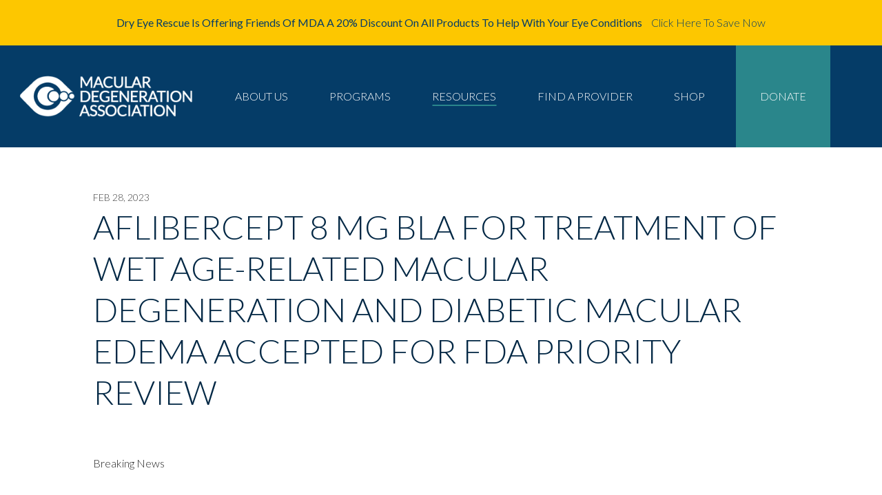

--- FILE ---
content_type: text/html; charset=UTF-8
request_url: https://macularhope.org/aflibercept-8-mg-bla-for-treatment-of-wet-age-related-macular-degeneration-and-diabetic-macular-edema-accepted-for-fda-priority-review/
body_size: 75560
content:


<!DOCTYPE html>
<html lang="en-US">
<head>
	<meta charset="utf-8">
<script type="text/javascript">
/* <![CDATA[ */
var gform;gform||(document.addEventListener("gform_main_scripts_loaded",function(){gform.scriptsLoaded=!0}),document.addEventListener("gform/theme/scripts_loaded",function(){gform.themeScriptsLoaded=!0}),window.addEventListener("DOMContentLoaded",function(){gform.domLoaded=!0}),gform={domLoaded:!1,scriptsLoaded:!1,themeScriptsLoaded:!1,isFormEditor:()=>"function"==typeof InitializeEditor,callIfLoaded:function(o){return!(!gform.domLoaded||!gform.scriptsLoaded||!gform.themeScriptsLoaded&&!gform.isFormEditor()||(gform.isFormEditor()&&console.warn("The use of gform.initializeOnLoaded() is deprecated in the form editor context and will be removed in Gravity Forms 3.1."),o(),0))},initializeOnLoaded:function(o){gform.callIfLoaded(o)||(document.addEventListener("gform_main_scripts_loaded",()=>{gform.scriptsLoaded=!0,gform.callIfLoaded(o)}),document.addEventListener("gform/theme/scripts_loaded",()=>{gform.themeScriptsLoaded=!0,gform.callIfLoaded(o)}),window.addEventListener("DOMContentLoaded",()=>{gform.domLoaded=!0,gform.callIfLoaded(o)}))},hooks:{action:{},filter:{}},addAction:function(o,r,e,t){gform.addHook("action",o,r,e,t)},addFilter:function(o,r,e,t){gform.addHook("filter",o,r,e,t)},doAction:function(o){gform.doHook("action",o,arguments)},applyFilters:function(o){return gform.doHook("filter",o,arguments)},removeAction:function(o,r){gform.removeHook("action",o,r)},removeFilter:function(o,r,e){gform.removeHook("filter",o,r,e)},addHook:function(o,r,e,t,n){null==gform.hooks[o][r]&&(gform.hooks[o][r]=[]);var d=gform.hooks[o][r];null==n&&(n=r+"_"+d.length),gform.hooks[o][r].push({tag:n,callable:e,priority:t=null==t?10:t})},doHook:function(r,o,e){var t;if(e=Array.prototype.slice.call(e,1),null!=gform.hooks[r][o]&&((o=gform.hooks[r][o]).sort(function(o,r){return o.priority-r.priority}),o.forEach(function(o){"function"!=typeof(t=o.callable)&&(t=window[t]),"action"==r?t.apply(null,e):e[0]=t.apply(null,e)})),"filter"==r)return e[0]},removeHook:function(o,r,t,n){var e;null!=gform.hooks[o][r]&&(e=(e=gform.hooks[o][r]).filter(function(o,r,e){return!!(null!=n&&n!=o.tag||null!=t&&t!=o.priority)}),gform.hooks[o][r]=e)}});
/* ]]> */
</script>

	<meta http-equiv="X-UA-Compatible" content="IE=edge,chrome=1">
	<title>AFLIBERCEPT 8 MG BLA FOR TREATMENT OF WET AGE-RELATED MACULAR DEGENERATION AND DIABETIC MACULAR EDEMA ACCEPTED FOR FDA PRIORITY REVIEW | Macular Degeneration Association</title>
	<meta name="description" content="">
	<meta name="viewport" content="width=device-width, initial-scale=1.0">
<!-- 	<link rel="icon" type="image/png" href="https://macularhope.org/wp-content/themes/macHope/images/favicon-32x32.png" sizes="32x32" /> -->
	<link rel="icon" type="image/png" href="https://macularhope.org/wp-content/themes/macHope/images/favicon.png" sizes="16x16" />
	<!-- Global site tag (gtag.js) - Google Analytics -->
<script async src="https://www.googletagmanager.com/gtag/js?id=G-RD7E1QYQ43"></script>
<script>
  window.dataLayer = window.dataLayer || [];
  function gtag(){dataLayer.push(arguments);}
  gtag('js', new Date());

  gtag('config', 'G-RD7E1QYQ43');
</script>
	<!-- fontawesome -->
	<link rel="stylesheet" href="https://use.fontawesome.com/releases/v5.8.1/css/all.css" integrity="sha384-50oBUHEmvpQ+1lW4y57PTFmhCaXp0ML5d60M1M7uH2+nqUivzIebhndOJK28anvf" crossorigin="anonymous">
		
	<meta name='robots' content='index, follow, max-image-preview:large, max-snippet:-1, max-video-preview:-1' />

<!-- Google Tag Manager for WordPress by gtm4wp.com -->
<script data-cfasync="false" data-pagespeed-no-defer>
	var gtm4wp_datalayer_name = "dataLayer";
	var dataLayer = dataLayer || [];
</script>
<!-- End Google Tag Manager for WordPress by gtm4wp.com -->
	<!-- This site is optimized with the Yoast SEO plugin v26.6 - https://yoast.com/wordpress/plugins/seo/ -->
	<title>AFLIBERCEPT 8 MG BLA FOR TREATMENT OF WET AGE-RELATED MACULAR DEGENERATION AND DIABETIC MACULAR EDEMA ACCEPTED FOR FDA PRIORITY REVIEW | Macular Degeneration Association</title>
	<link rel="canonical" href="https://macularhope.org/aflibercept-8-mg-bla-for-treatment-of-wet-age-related-macular-degeneration-and-diabetic-macular-edema-accepted-for-fda-priority-review/" />
	<meta property="og:locale" content="en_US" />
	<meta property="og:type" content="article" />
	<meta property="og:title" content="AFLIBERCEPT 8 MG BLA FOR TREATMENT OF WET AGE-RELATED MACULAR DEGENERATION AND DIABETIC MACULAR EDEMA ACCEPTED FOR FDA PRIORITY REVIEW | Macular Degeneration Association" />
	<meta property="og:description" content="Breaking News BLA supported by two pivotal trials demonstrating non-inferior vision gains to EYLEA® (aflibercept) Injection, with vast majority of patients maintaining extended dosing regimens through 48 weeks If approved, aflibercept…" />
	<meta property="og:url" content="https://macularhope.org/aflibercept-8-mg-bla-for-treatment-of-wet-age-related-macular-degeneration-and-diabetic-macular-edema-accepted-for-fda-priority-review/" />
	<meta property="og:site_name" content="Macular Degeneration Association" />
	<meta property="article:published_time" content="2023-02-28T13:05:26+00:00" />
	<meta property="article:modified_time" content="2023-02-28T13:05:44+00:00" />
	<meta name="author" content="mda2staff" />
	<meta name="twitter:card" content="summary_large_image" />
	<meta name="twitter:label1" content="Written by" />
	<meta name="twitter:data1" content="mda2staff" />
	<meta name="twitter:label2" content="Est. reading time" />
	<meta name="twitter:data2" content="3 minutes" />
	<script type="application/ld+json" class="yoast-schema-graph">{"@context":"https://schema.org","@graph":[{"@type":"WebPage","@id":"https://macularhope.org/aflibercept-8-mg-bla-for-treatment-of-wet-age-related-macular-degeneration-and-diabetic-macular-edema-accepted-for-fda-priority-review/","url":"https://macularhope.org/aflibercept-8-mg-bla-for-treatment-of-wet-age-related-macular-degeneration-and-diabetic-macular-edema-accepted-for-fda-priority-review/","name":"AFLIBERCEPT 8 MG BLA FOR TREATMENT OF WET AGE-RELATED MACULAR DEGENERATION AND DIABETIC MACULAR EDEMA ACCEPTED FOR FDA PRIORITY REVIEW | Macular Degeneration Association","isPartOf":{"@id":"https://macularhope.org/#website"},"datePublished":"2023-02-28T13:05:26+00:00","dateModified":"2023-02-28T13:05:44+00:00","author":{"@id":"https://macularhope.org/#/schema/person/86600181cdf221988873a234f45c83f8"},"breadcrumb":{"@id":"https://macularhope.org/aflibercept-8-mg-bla-for-treatment-of-wet-age-related-macular-degeneration-and-diabetic-macular-edema-accepted-for-fda-priority-review/#breadcrumb"},"inLanguage":"en-US","potentialAction":[{"@type":"ReadAction","target":["https://macularhope.org/aflibercept-8-mg-bla-for-treatment-of-wet-age-related-macular-degeneration-and-diabetic-macular-edema-accepted-for-fda-priority-review/"]}]},{"@type":"BreadcrumbList","@id":"https://macularhope.org/aflibercept-8-mg-bla-for-treatment-of-wet-age-related-macular-degeneration-and-diabetic-macular-edema-accepted-for-fda-priority-review/#breadcrumb","itemListElement":[{"@type":"ListItem","position":1,"name":"Home","item":"https://macularhope.org/"},{"@type":"ListItem","position":2,"name":"Resources","item":"https://macularhope.org/resources/"},{"@type":"ListItem","position":3,"name":"AFLIBERCEPT 8 MG BLA FOR TREATMENT OF WET AGE-RELATED MACULAR DEGENERATION AND DIABETIC MACULAR EDEMA ACCEPTED FOR FDA PRIORITY REVIEW"}]},{"@type":"WebSite","@id":"https://macularhope.org/#website","url":"https://macularhope.org/","name":"Macular Degeneration Association","description":"Research. Hope. Education.","potentialAction":[{"@type":"SearchAction","target":{"@type":"EntryPoint","urlTemplate":"https://macularhope.org/?s={search_term_string}"},"query-input":{"@type":"PropertyValueSpecification","valueRequired":true,"valueName":"search_term_string"}}],"inLanguage":"en-US"},{"@type":"Person","@id":"https://macularhope.org/#/schema/person/86600181cdf221988873a234f45c83f8","name":"mda2staff","image":{"@type":"ImageObject","inLanguage":"en-US","@id":"https://macularhope.org/#/schema/person/image/","url":"https://secure.gravatar.com/avatar/606f18acbdd9ae887b7e14ba3c82de476275da7b36de5caf417a736c0abd0aa6?s=96&d=mm&r=g","contentUrl":"https://secure.gravatar.com/avatar/606f18acbdd9ae887b7e14ba3c82de476275da7b36de5caf417a736c0abd0aa6?s=96&d=mm&r=g","caption":"mda2staff"},"url":"https://macularhope.org/author/mda2staff/"}]}</script>
	<!-- / Yoast SEO plugin. -->


<link rel='dns-prefetch' href='//static.addtoany.com' />
<link rel='dns-prefetch' href='//fonts.googleapis.com' />
<link rel="alternate" type="application/rss+xml" title="Macular Degeneration Association &raquo; Feed" href="https://macularhope.org/feed/" />
<link rel="alternate" type="application/rss+xml" title="Macular Degeneration Association &raquo; Comments Feed" href="https://macularhope.org/comments/feed/" />
<link rel="alternate" title="oEmbed (JSON)" type="application/json+oembed" href="https://macularhope.org/wp-json/oembed/1.0/embed?url=https%3A%2F%2Fmacularhope.org%2Faflibercept-8-mg-bla-for-treatment-of-wet-age-related-macular-degeneration-and-diabetic-macular-edema-accepted-for-fda-priority-review%2F" />
<link rel="alternate" title="oEmbed (XML)" type="text/xml+oembed" href="https://macularhope.org/wp-json/oembed/1.0/embed?url=https%3A%2F%2Fmacularhope.org%2Faflibercept-8-mg-bla-for-treatment-of-wet-age-related-macular-degeneration-and-diabetic-macular-edema-accepted-for-fda-priority-review%2F&#038;format=xml" />
		<!-- This site uses the Google Analytics by MonsterInsights plugin v9.11.1 - Using Analytics tracking - https://www.monsterinsights.com/ -->
							<script src="//www.googletagmanager.com/gtag/js?id=G-591VN60FT4"  data-cfasync="false" data-wpfc-render="false" type="text/javascript" async></script>
			<script data-cfasync="false" data-wpfc-render="false" type="text/javascript">
				var mi_version = '9.11.1';
				var mi_track_user = true;
				var mi_no_track_reason = '';
								var MonsterInsightsDefaultLocations = {"page_location":"https:\/\/macularhope.org\/aflibercept-8-mg-bla-for-treatment-of-wet-age-related-macular-degeneration-and-diabetic-macular-edema-accepted-for-fda-priority-review\/"};
								if ( typeof MonsterInsightsPrivacyGuardFilter === 'function' ) {
					var MonsterInsightsLocations = (typeof MonsterInsightsExcludeQuery === 'object') ? MonsterInsightsPrivacyGuardFilter( MonsterInsightsExcludeQuery ) : MonsterInsightsPrivacyGuardFilter( MonsterInsightsDefaultLocations );
				} else {
					var MonsterInsightsLocations = (typeof MonsterInsightsExcludeQuery === 'object') ? MonsterInsightsExcludeQuery : MonsterInsightsDefaultLocations;
				}

								var disableStrs = [
										'ga-disable-G-591VN60FT4',
									];

				/* Function to detect opted out users */
				function __gtagTrackerIsOptedOut() {
					for (var index = 0; index < disableStrs.length; index++) {
						if (document.cookie.indexOf(disableStrs[index] + '=true') > -1) {
							return true;
						}
					}

					return false;
				}

				/* Disable tracking if the opt-out cookie exists. */
				if (__gtagTrackerIsOptedOut()) {
					for (var index = 0; index < disableStrs.length; index++) {
						window[disableStrs[index]] = true;
					}
				}

				/* Opt-out function */
				function __gtagTrackerOptout() {
					for (var index = 0; index < disableStrs.length; index++) {
						document.cookie = disableStrs[index] + '=true; expires=Thu, 31 Dec 2099 23:59:59 UTC; path=/';
						window[disableStrs[index]] = true;
					}
				}

				if ('undefined' === typeof gaOptout) {
					function gaOptout() {
						__gtagTrackerOptout();
					}
				}
								window.dataLayer = window.dataLayer || [];

				window.MonsterInsightsDualTracker = {
					helpers: {},
					trackers: {},
				};
				if (mi_track_user) {
					function __gtagDataLayer() {
						dataLayer.push(arguments);
					}

					function __gtagTracker(type, name, parameters) {
						if (!parameters) {
							parameters = {};
						}

						if (parameters.send_to) {
							__gtagDataLayer.apply(null, arguments);
							return;
						}

						if (type === 'event') {
														parameters.send_to = monsterinsights_frontend.v4_id;
							var hookName = name;
							if (typeof parameters['event_category'] !== 'undefined') {
								hookName = parameters['event_category'] + ':' + name;
							}

							if (typeof MonsterInsightsDualTracker.trackers[hookName] !== 'undefined') {
								MonsterInsightsDualTracker.trackers[hookName](parameters);
							} else {
								__gtagDataLayer('event', name, parameters);
							}
							
						} else {
							__gtagDataLayer.apply(null, arguments);
						}
					}

					__gtagTracker('js', new Date());
					__gtagTracker('set', {
						'developer_id.dZGIzZG': true,
											});
					if ( MonsterInsightsLocations.page_location ) {
						__gtagTracker('set', MonsterInsightsLocations);
					}
										__gtagTracker('config', 'G-591VN60FT4', {"forceSSL":"true","link_attribution":"true"} );
										window.gtag = __gtagTracker;										(function () {
						/* https://developers.google.com/analytics/devguides/collection/analyticsjs/ */
						/* ga and __gaTracker compatibility shim. */
						var noopfn = function () {
							return null;
						};
						var newtracker = function () {
							return new Tracker();
						};
						var Tracker = function () {
							return null;
						};
						var p = Tracker.prototype;
						p.get = noopfn;
						p.set = noopfn;
						p.send = function () {
							var args = Array.prototype.slice.call(arguments);
							args.unshift('send');
							__gaTracker.apply(null, args);
						};
						var __gaTracker = function () {
							var len = arguments.length;
							if (len === 0) {
								return;
							}
							var f = arguments[len - 1];
							if (typeof f !== 'object' || f === null || typeof f.hitCallback !== 'function') {
								if ('send' === arguments[0]) {
									var hitConverted, hitObject = false, action;
									if ('event' === arguments[1]) {
										if ('undefined' !== typeof arguments[3]) {
											hitObject = {
												'eventAction': arguments[3],
												'eventCategory': arguments[2],
												'eventLabel': arguments[4],
												'value': arguments[5] ? arguments[5] : 1,
											}
										}
									}
									if ('pageview' === arguments[1]) {
										if ('undefined' !== typeof arguments[2]) {
											hitObject = {
												'eventAction': 'page_view',
												'page_path': arguments[2],
											}
										}
									}
									if (typeof arguments[2] === 'object') {
										hitObject = arguments[2];
									}
									if (typeof arguments[5] === 'object') {
										Object.assign(hitObject, arguments[5]);
									}
									if ('undefined' !== typeof arguments[1].hitType) {
										hitObject = arguments[1];
										if ('pageview' === hitObject.hitType) {
											hitObject.eventAction = 'page_view';
										}
									}
									if (hitObject) {
										action = 'timing' === arguments[1].hitType ? 'timing_complete' : hitObject.eventAction;
										hitConverted = mapArgs(hitObject);
										__gtagTracker('event', action, hitConverted);
									}
								}
								return;
							}

							function mapArgs(args) {
								var arg, hit = {};
								var gaMap = {
									'eventCategory': 'event_category',
									'eventAction': 'event_action',
									'eventLabel': 'event_label',
									'eventValue': 'event_value',
									'nonInteraction': 'non_interaction',
									'timingCategory': 'event_category',
									'timingVar': 'name',
									'timingValue': 'value',
									'timingLabel': 'event_label',
									'page': 'page_path',
									'location': 'page_location',
									'title': 'page_title',
									'referrer' : 'page_referrer',
								};
								for (arg in args) {
																		if (!(!args.hasOwnProperty(arg) || !gaMap.hasOwnProperty(arg))) {
										hit[gaMap[arg]] = args[arg];
									} else {
										hit[arg] = args[arg];
									}
								}
								return hit;
							}

							try {
								f.hitCallback();
							} catch (ex) {
							}
						};
						__gaTracker.create = newtracker;
						__gaTracker.getByName = newtracker;
						__gaTracker.getAll = function () {
							return [];
						};
						__gaTracker.remove = noopfn;
						__gaTracker.loaded = true;
						window['__gaTracker'] = __gaTracker;
					})();
									} else {
										console.log("");
					(function () {
						function __gtagTracker() {
							return null;
						}

						window['__gtagTracker'] = __gtagTracker;
						window['gtag'] = __gtagTracker;
					})();
									}
			</script>
							<!-- / Google Analytics by MonsterInsights -->
		<style id='wp-img-auto-sizes-contain-inline-css' type='text/css'>
img:is([sizes=auto i],[sizes^="auto," i]){contain-intrinsic-size:3000px 1500px}
/*# sourceURL=wp-img-auto-sizes-contain-inline-css */
</style>
<link rel='stylesheet' id='rsvpify-embedder-style-css' href='https://macularhope.org/wp-content/plugins/rsvpify-oembed/style.css?ver=1747681383' type='text/css' media='all' />
<style id='wp-emoji-styles-inline-css' type='text/css'>

	img.wp-smiley, img.emoji {
		display: inline !important;
		border: none !important;
		box-shadow: none !important;
		height: 1em !important;
		width: 1em !important;
		margin: 0 0.07em !important;
		vertical-align: -0.1em !important;
		background: none !important;
		padding: 0 !important;
	}
/*# sourceURL=wp-emoji-styles-inline-css */
</style>
<link rel='stylesheet' id='wp-block-library-css' href='https://macularhope.org/wp-includes/css/dist/block-library/style.min.css?ver=6.9' type='text/css' media='all' />
<style id='global-styles-inline-css' type='text/css'>
:root{--wp--preset--aspect-ratio--square: 1;--wp--preset--aspect-ratio--4-3: 4/3;--wp--preset--aspect-ratio--3-4: 3/4;--wp--preset--aspect-ratio--3-2: 3/2;--wp--preset--aspect-ratio--2-3: 2/3;--wp--preset--aspect-ratio--16-9: 16/9;--wp--preset--aspect-ratio--9-16: 9/16;--wp--preset--color--black: #000000;--wp--preset--color--cyan-bluish-gray: #abb8c3;--wp--preset--color--white: #ffffff;--wp--preset--color--pale-pink: #f78da7;--wp--preset--color--vivid-red: #cf2e2e;--wp--preset--color--luminous-vivid-orange: #ff6900;--wp--preset--color--luminous-vivid-amber: #fcb900;--wp--preset--color--light-green-cyan: #7bdcb5;--wp--preset--color--vivid-green-cyan: #00d084;--wp--preset--color--pale-cyan-blue: #8ed1fc;--wp--preset--color--vivid-cyan-blue: #0693e3;--wp--preset--color--vivid-purple: #9b51e0;--wp--preset--gradient--vivid-cyan-blue-to-vivid-purple: linear-gradient(135deg,rgb(6,147,227) 0%,rgb(155,81,224) 100%);--wp--preset--gradient--light-green-cyan-to-vivid-green-cyan: linear-gradient(135deg,rgb(122,220,180) 0%,rgb(0,208,130) 100%);--wp--preset--gradient--luminous-vivid-amber-to-luminous-vivid-orange: linear-gradient(135deg,rgb(252,185,0) 0%,rgb(255,105,0) 100%);--wp--preset--gradient--luminous-vivid-orange-to-vivid-red: linear-gradient(135deg,rgb(255,105,0) 0%,rgb(207,46,46) 100%);--wp--preset--gradient--very-light-gray-to-cyan-bluish-gray: linear-gradient(135deg,rgb(238,238,238) 0%,rgb(169,184,195) 100%);--wp--preset--gradient--cool-to-warm-spectrum: linear-gradient(135deg,rgb(74,234,220) 0%,rgb(151,120,209) 20%,rgb(207,42,186) 40%,rgb(238,44,130) 60%,rgb(251,105,98) 80%,rgb(254,248,76) 100%);--wp--preset--gradient--blush-light-purple: linear-gradient(135deg,rgb(255,206,236) 0%,rgb(152,150,240) 100%);--wp--preset--gradient--blush-bordeaux: linear-gradient(135deg,rgb(254,205,165) 0%,rgb(254,45,45) 50%,rgb(107,0,62) 100%);--wp--preset--gradient--luminous-dusk: linear-gradient(135deg,rgb(255,203,112) 0%,rgb(199,81,192) 50%,rgb(65,88,208) 100%);--wp--preset--gradient--pale-ocean: linear-gradient(135deg,rgb(255,245,203) 0%,rgb(182,227,212) 50%,rgb(51,167,181) 100%);--wp--preset--gradient--electric-grass: linear-gradient(135deg,rgb(202,248,128) 0%,rgb(113,206,126) 100%);--wp--preset--gradient--midnight: linear-gradient(135deg,rgb(2,3,129) 0%,rgb(40,116,252) 100%);--wp--preset--font-size--small: 13px;--wp--preset--font-size--medium: 20px;--wp--preset--font-size--large: 36px;--wp--preset--font-size--x-large: 42px;--wp--preset--spacing--20: 0.44rem;--wp--preset--spacing--30: 0.67rem;--wp--preset--spacing--40: 1rem;--wp--preset--spacing--50: 1.5rem;--wp--preset--spacing--60: 2.25rem;--wp--preset--spacing--70: 3.38rem;--wp--preset--spacing--80: 5.06rem;--wp--preset--shadow--natural: 6px 6px 9px rgba(0, 0, 0, 0.2);--wp--preset--shadow--deep: 12px 12px 50px rgba(0, 0, 0, 0.4);--wp--preset--shadow--sharp: 6px 6px 0px rgba(0, 0, 0, 0.2);--wp--preset--shadow--outlined: 6px 6px 0px -3px rgb(255, 255, 255), 6px 6px rgb(0, 0, 0);--wp--preset--shadow--crisp: 6px 6px 0px rgb(0, 0, 0);}:where(.is-layout-flex){gap: 0.5em;}:where(.is-layout-grid){gap: 0.5em;}body .is-layout-flex{display: flex;}.is-layout-flex{flex-wrap: wrap;align-items: center;}.is-layout-flex > :is(*, div){margin: 0;}body .is-layout-grid{display: grid;}.is-layout-grid > :is(*, div){margin: 0;}:where(.wp-block-columns.is-layout-flex){gap: 2em;}:where(.wp-block-columns.is-layout-grid){gap: 2em;}:where(.wp-block-post-template.is-layout-flex){gap: 1.25em;}:where(.wp-block-post-template.is-layout-grid){gap: 1.25em;}.has-black-color{color: var(--wp--preset--color--black) !important;}.has-cyan-bluish-gray-color{color: var(--wp--preset--color--cyan-bluish-gray) !important;}.has-white-color{color: var(--wp--preset--color--white) !important;}.has-pale-pink-color{color: var(--wp--preset--color--pale-pink) !important;}.has-vivid-red-color{color: var(--wp--preset--color--vivid-red) !important;}.has-luminous-vivid-orange-color{color: var(--wp--preset--color--luminous-vivid-orange) !important;}.has-luminous-vivid-amber-color{color: var(--wp--preset--color--luminous-vivid-amber) !important;}.has-light-green-cyan-color{color: var(--wp--preset--color--light-green-cyan) !important;}.has-vivid-green-cyan-color{color: var(--wp--preset--color--vivid-green-cyan) !important;}.has-pale-cyan-blue-color{color: var(--wp--preset--color--pale-cyan-blue) !important;}.has-vivid-cyan-blue-color{color: var(--wp--preset--color--vivid-cyan-blue) !important;}.has-vivid-purple-color{color: var(--wp--preset--color--vivid-purple) !important;}.has-black-background-color{background-color: var(--wp--preset--color--black) !important;}.has-cyan-bluish-gray-background-color{background-color: var(--wp--preset--color--cyan-bluish-gray) !important;}.has-white-background-color{background-color: var(--wp--preset--color--white) !important;}.has-pale-pink-background-color{background-color: var(--wp--preset--color--pale-pink) !important;}.has-vivid-red-background-color{background-color: var(--wp--preset--color--vivid-red) !important;}.has-luminous-vivid-orange-background-color{background-color: var(--wp--preset--color--luminous-vivid-orange) !important;}.has-luminous-vivid-amber-background-color{background-color: var(--wp--preset--color--luminous-vivid-amber) !important;}.has-light-green-cyan-background-color{background-color: var(--wp--preset--color--light-green-cyan) !important;}.has-vivid-green-cyan-background-color{background-color: var(--wp--preset--color--vivid-green-cyan) !important;}.has-pale-cyan-blue-background-color{background-color: var(--wp--preset--color--pale-cyan-blue) !important;}.has-vivid-cyan-blue-background-color{background-color: var(--wp--preset--color--vivid-cyan-blue) !important;}.has-vivid-purple-background-color{background-color: var(--wp--preset--color--vivid-purple) !important;}.has-black-border-color{border-color: var(--wp--preset--color--black) !important;}.has-cyan-bluish-gray-border-color{border-color: var(--wp--preset--color--cyan-bluish-gray) !important;}.has-white-border-color{border-color: var(--wp--preset--color--white) !important;}.has-pale-pink-border-color{border-color: var(--wp--preset--color--pale-pink) !important;}.has-vivid-red-border-color{border-color: var(--wp--preset--color--vivid-red) !important;}.has-luminous-vivid-orange-border-color{border-color: var(--wp--preset--color--luminous-vivid-orange) !important;}.has-luminous-vivid-amber-border-color{border-color: var(--wp--preset--color--luminous-vivid-amber) !important;}.has-light-green-cyan-border-color{border-color: var(--wp--preset--color--light-green-cyan) !important;}.has-vivid-green-cyan-border-color{border-color: var(--wp--preset--color--vivid-green-cyan) !important;}.has-pale-cyan-blue-border-color{border-color: var(--wp--preset--color--pale-cyan-blue) !important;}.has-vivid-cyan-blue-border-color{border-color: var(--wp--preset--color--vivid-cyan-blue) !important;}.has-vivid-purple-border-color{border-color: var(--wp--preset--color--vivid-purple) !important;}.has-vivid-cyan-blue-to-vivid-purple-gradient-background{background: var(--wp--preset--gradient--vivid-cyan-blue-to-vivid-purple) !important;}.has-light-green-cyan-to-vivid-green-cyan-gradient-background{background: var(--wp--preset--gradient--light-green-cyan-to-vivid-green-cyan) !important;}.has-luminous-vivid-amber-to-luminous-vivid-orange-gradient-background{background: var(--wp--preset--gradient--luminous-vivid-amber-to-luminous-vivid-orange) !important;}.has-luminous-vivid-orange-to-vivid-red-gradient-background{background: var(--wp--preset--gradient--luminous-vivid-orange-to-vivid-red) !important;}.has-very-light-gray-to-cyan-bluish-gray-gradient-background{background: var(--wp--preset--gradient--very-light-gray-to-cyan-bluish-gray) !important;}.has-cool-to-warm-spectrum-gradient-background{background: var(--wp--preset--gradient--cool-to-warm-spectrum) !important;}.has-blush-light-purple-gradient-background{background: var(--wp--preset--gradient--blush-light-purple) !important;}.has-blush-bordeaux-gradient-background{background: var(--wp--preset--gradient--blush-bordeaux) !important;}.has-luminous-dusk-gradient-background{background: var(--wp--preset--gradient--luminous-dusk) !important;}.has-pale-ocean-gradient-background{background: var(--wp--preset--gradient--pale-ocean) !important;}.has-electric-grass-gradient-background{background: var(--wp--preset--gradient--electric-grass) !important;}.has-midnight-gradient-background{background: var(--wp--preset--gradient--midnight) !important;}.has-small-font-size{font-size: var(--wp--preset--font-size--small) !important;}.has-medium-font-size{font-size: var(--wp--preset--font-size--medium) !important;}.has-large-font-size{font-size: var(--wp--preset--font-size--large) !important;}.has-x-large-font-size{font-size: var(--wp--preset--font-size--x-large) !important;}
/*# sourceURL=global-styles-inline-css */
</style>

<style id='classic-theme-styles-inline-css' type='text/css'>
/*! This file is auto-generated */
.wp-block-button__link{color:#fff;background-color:#32373c;border-radius:9999px;box-shadow:none;text-decoration:none;padding:calc(.667em + 2px) calc(1.333em + 2px);font-size:1.125em}.wp-block-file__button{background:#32373c;color:#fff;text-decoration:none}
/*# sourceURL=/wp-includes/css/classic-themes.min.css */
</style>
<link rel='stylesheet' id='Google Fonts-css' href='https://fonts.googleapis.com/css?family=Lato%3A300%2C300i%2C400%2C400i%2C700%2C700i%2C900%2C900i&#038;display=swap&#038;ver=6.9' type='text/css' media='all' />
<link rel='stylesheet' id='Flexslider CSS-css' href='https://macularhope.org/wp-content/themes/macHope/css/flexslider.css?ver=6.9' type='text/css' media='all' />
<link rel='stylesheet' id='Fancybox CSS-css' href='https://macularhope.org/wp-content/themes/macHope/css/jquery.fancybox.css?ver=6.9' type='text/css' media='all' />
<link rel='stylesheet' id='Animsition CSS-css' href='https://macularhope.org/wp-content/themes/macHope/css/animsition.min.css?ver=6.9' type='text/css' media='all' />
<link rel='stylesheet' id='MacHope CSS-css' href='https://macularhope.org/wp-content/themes/macHope/style.css?ver=6.9' type='text/css' media='all' />
<link rel='stylesheet' id='rsvpify-embedder-frontend-css' href='https://macularhope.org/wp-content/plugins/rsvpify-oembed/frontend.css?ver=1747681383' type='text/css' media='all' />
<link rel='stylesheet' id='woocommerce-layout-css' href='https://macularhope.org/wp-content/plugins/woocommerce/assets/css/woocommerce-layout.css?ver=10.4.3' type='text/css' media='all' />
<link rel='stylesheet' id='woocommerce-smallscreen-css' href='https://macularhope.org/wp-content/plugins/woocommerce/assets/css/woocommerce-smallscreen.css?ver=10.4.3' type='text/css' media='only screen and (max-width: 768px)' />
<link rel='stylesheet' id='woocommerce-general-css' href='https://macularhope.org/wp-content/plugins/woocommerce/assets/css/woocommerce.css?ver=10.4.3' type='text/css' media='all' />
<style id='woocommerce-inline-inline-css' type='text/css'>
.woocommerce form .form-row .required { visibility: visible; }
/*# sourceURL=woocommerce-inline-inline-css */
</style>
<link rel='stylesheet' id='macHope-style-css' href='https://macularhope.org/wp-content/themes/macHope/style.css?ver=6.9' type='text/css' media='all' />
<link rel='stylesheet' id='addtoany-css' href='https://macularhope.org/wp-content/plugins/add-to-any/addtoany.min.css?ver=1.16' type='text/css' media='all' />
<script type="text/javascript" src="https://macularhope.org/wp-content/plugins/google-analytics-for-wordpress/assets/js/frontend-gtag.min.js?ver=9.11.1" id="monsterinsights-frontend-script-js" async="async" data-wp-strategy="async"></script>
<script data-cfasync="false" data-wpfc-render="false" type="text/javascript" id='monsterinsights-frontend-script-js-extra'>/* <![CDATA[ */
var monsterinsights_frontend = {"js_events_tracking":"true","download_extensions":"doc,pdf,ppt,zip,xls,docx,pptx,xlsx","inbound_paths":"[{\"path\":\"\\\/go\\\/\",\"label\":\"affiliate\"},{\"path\":\"\\\/recommend\\\/\",\"label\":\"affiliate\"}]","home_url":"https:\/\/macularhope.org","hash_tracking":"false","v4_id":"G-591VN60FT4"};/* ]]> */
</script>
<script type="text/javascript" src="https://macularhope.org/wp-content/themes/macHope/js/libs/jquery-3.3.1.js?ver=3.3.1" id="jquery-js"></script>
<script type="text/javascript" src="https://macularhope.org/wp-content/themes/macHope/js/libs/jquery-migrate-3.0.1.js?ver=3.0.1" id="jquery-migrate-js"></script>
<script type="text/javascript" src="https://macularhope.org/wp-content/themes/macHope/js/libs/modernizr-custom.js?ver=3.6.0" id="Modernizr-js"></script>
<script type="text/javascript" src="https://macularhope.org/wp-content/themes/macHope/js/jquery.flexslider.js?ver=2.7.2" id="FlexSlider-js"></script>
<script type="text/javascript" src="https://macularhope.org/wp-content/themes/macHope/js/jquery.fancybox.pack.js?ver=3.5.7" id="Fancybox-js"></script>
<script type="text/javascript" src="https://macularhope.org/wp-content/themes/macHope/js/jquery.fancybox.js?ver=3.5.7" id="Fancybox-pack-js"></script>
<script type="text/javascript" src="https://macularhope.org/wp-content/themes/macHope/js/jquery.transit.js?ver=0.9.9" id="Transit-js"></script>
<script type="text/javascript" src="https://macularhope.org/wp-content/themes/macHope/js/jquery.inview.min.js?ver=2.2.1" id="inView-js"></script>
<script type="text/javascript" src="https://macularhope.org/wp-content/themes/macHope/js/animsition.min.js?ver=1.11.0" id="Animsition-js"></script>
<script type="text/javascript" src="https://macularhope.org/wp-content/themes/macHope/js/script.js?ver=1.0" id="Scripts-js"></script>
<script type="text/javascript" id="addtoany-core-js-before">
/* <![CDATA[ */
window.a2a_config=window.a2a_config||{};a2a_config.callbacks=[];a2a_config.overlays=[];a2a_config.templates={};

//# sourceURL=addtoany-core-js-before
/* ]]> */
</script>
<script type="text/javascript" defer src="https://static.addtoany.com/menu/page.js" id="addtoany-core-js"></script>
<script type="text/javascript" defer src="https://macularhope.org/wp-content/plugins/add-to-any/addtoany.min.js?ver=1.1" id="addtoany-jquery-js"></script>
<script type="text/javascript" src="https://macularhope.org/wp-content/plugins/woocommerce/assets/js/jquery-blockui/jquery.blockUI.min.js?ver=2.7.0-wc.10.4.3" id="wc-jquery-blockui-js" defer="defer" data-wp-strategy="defer"></script>
<script type="text/javascript" id="wc-add-to-cart-js-extra">
/* <![CDATA[ */
var wc_add_to_cart_params = {"ajax_url":"/wp-admin/admin-ajax.php","wc_ajax_url":"/?wc-ajax=%%endpoint%%","i18n_view_cart":"View cart","cart_url":"https://macularhope.org/cart/","is_cart":"","cart_redirect_after_add":"yes"};
//# sourceURL=wc-add-to-cart-js-extra
/* ]]> */
</script>
<script type="text/javascript" src="https://macularhope.org/wp-content/plugins/woocommerce/assets/js/frontend/add-to-cart.min.js?ver=10.4.3" id="wc-add-to-cart-js" defer="defer" data-wp-strategy="defer"></script>
<script type="text/javascript" src="https://macularhope.org/wp-content/plugins/woocommerce/assets/js/js-cookie/js.cookie.min.js?ver=2.1.4-wc.10.4.3" id="wc-js-cookie-js" defer="defer" data-wp-strategy="defer"></script>
<script type="text/javascript" id="woocommerce-js-extra">
/* <![CDATA[ */
var woocommerce_params = {"ajax_url":"/wp-admin/admin-ajax.php","wc_ajax_url":"/?wc-ajax=%%endpoint%%","i18n_password_show":"Show password","i18n_password_hide":"Hide password"};
//# sourceURL=woocommerce-js-extra
/* ]]> */
</script>
<script type="text/javascript" src="https://macularhope.org/wp-content/plugins/woocommerce/assets/js/frontend/woocommerce.min.js?ver=10.4.3" id="woocommerce-js" defer="defer" data-wp-strategy="defer"></script>
<link rel="https://api.w.org/" href="https://macularhope.org/wp-json/" /><link rel="alternate" title="JSON" type="application/json" href="https://macularhope.org/wp-json/wp/v2/posts/14363" /><link rel="EditURI" type="application/rsd+xml" title="RSD" href="https://macularhope.org/xmlrpc.php?rsd" />
<meta name="generator" content="WordPress 6.9" />
<meta name="generator" content="WooCommerce 10.4.3" />
<link rel='shortlink' href='https://macularhope.org/?p=14363' />
<meta name="mpu-version" content="1.2.8" />
<!-- Google Tag Manager for WordPress by gtm4wp.com -->
<!-- GTM Container placement set to footer -->
<script data-cfasync="false" data-pagespeed-no-defer>
	var dataLayer_content = {"pagePostType":"post","pagePostType2":"single-post","pageCategory":["amd","diabetic-macular-edema","macular-degeneration-treatment"],"pageAttributes":["bayer-pharmaceuticals","da","regeneron-pharmaceuticals","diabetic-macular-edema-dme-and-diabetic-retinopathy","photon-pulsar","wet-age-related-macular-degeneration-wamd"],"pagePostAuthor":"mda2staff"};
	dataLayer.push( dataLayer_content );
</script>
<script data-cfasync="false" data-pagespeed-no-defer>
(function(w,d,s,l,i){w[l]=w[l]||[];w[l].push({'gtm.start':
new Date().getTime(),event:'gtm.js'});var f=d.getElementsByTagName(s)[0],
j=d.createElement(s),dl=l!='dataLayer'?'&l='+l:'';j.async=true;j.src=
'//www.googletagmanager.com/gtm.js?id='+i+dl;f.parentNode.insertBefore(j,f);
})(window,document,'script','dataLayer','GTM-M8KH7NH3');
</script>
<!-- End Google Tag Manager for WordPress by gtm4wp.com -->	<noscript><style>.woocommerce-product-gallery{ opacity: 1 !important; }</style></noscript>
	
<!-- Meta Pixel Code -->
<script type='text/javascript'>
!function(f,b,e,v,n,t,s){if(f.fbq)return;n=f.fbq=function(){n.callMethod?
n.callMethod.apply(n,arguments):n.queue.push(arguments)};if(!f._fbq)f._fbq=n;
n.push=n;n.loaded=!0;n.version='2.0';n.queue=[];t=b.createElement(e);t.async=!0;
t.src=v;s=b.getElementsByTagName(e)[0];s.parentNode.insertBefore(t,s)}(window,
document,'script','https://connect.facebook.net/en_US/fbevents.js');
</script>
<!-- End Meta Pixel Code -->
<script type='text/javascript'>var url = window.location.origin + '?ob=open-bridge';
            fbq('set', 'openbridge', '836298876479641', url);
fbq('init', '836298876479641', {}, {
    "agent": "wordpress-6.9-4.1.5"
})</script><script type='text/javascript'>
    fbq('track', 'PageView', []);
  </script><link rel='stylesheet' id='wc-square-cart-checkout-block-css' href='https://macularhope.org/wp-content/plugins/woocommerce-square/build/assets/frontend/wc-square-cart-checkout-blocks.css?ver=5.1.2' type='text/css' media='all' />
<link rel='stylesheet' id='wc-blocks-style-css' href='https://macularhope.org/wp-content/plugins/woocommerce/assets/client/blocks/wc-blocks.css?ver=wc-10.4.3' type='text/css' media='all' />
<link rel='stylesheet' id='gforms_reset_css-css' href='https://macularhope.org/wp-content/plugins/gravityforms/legacy/css/formreset.min.css?ver=2.9.25' type='text/css' media='all' />
<link rel='stylesheet' id='gforms_formsmain_css-css' href='https://macularhope.org/wp-content/plugins/gravityforms/legacy/css/formsmain.min.css?ver=2.9.25' type='text/css' media='all' />
<link rel='stylesheet' id='gforms_ready_class_css-css' href='https://macularhope.org/wp-content/plugins/gravityforms/legacy/css/readyclass.min.css?ver=2.9.25' type='text/css' media='all' />
<link rel='stylesheet' id='gforms_browsers_css-css' href='https://macularhope.org/wp-content/plugins/gravityforms/legacy/css/browsers.min.css?ver=2.9.25' type='text/css' media='all' />
</head>
<body class="wp-singular post-template-default single single-post postid-14363 single-format-standard wp-theme-macHope theme-macHope woocommerce-no-js metaslider-plugin" >
	<div id="wrapper" class="hfeed animsition"
		data-animsition-in-class="fade-in"
  		data-animsition-in-duration="1000"
  		data-animsition-out-class="fade-out"
  		data-animsition-out-duration="800">
		
	<header class="alert">
		
					<div class="alert">
									<p class="alert-title">Dry Eye Rescue Is Offering Friends Of MDA A 20% Discount On All Products To Help With Your Eye Conditions </p>
																	<a href="https://dryeyerescue.com/collections/macular-degeneration-association-collection?rfsn=8017729.bc4a07b&utm_source=refersion&utm_medium=affiliate&utm_campaign=8017729.bc4a07b" href="">Click Here To Save Now</a>
							</div>
				
		<div id="container-header">
			<!-- Google Translate -->		    
				<div id="google_translate_element"></div>
			    <script type="text/javascript">
			        function googleTranslateElementInit() {
				    new google.translate.TranslateElement({pageLanguage: 'en' , includedLanguages : 'en,es'}, 'google_translate_element');
			        }
			    </script>
			    <script type="text/javascript" src="//translate.google.com/translate_a/element.js?cb=googleTranslateElementInit"></script>      
			    			
			<div class="logo">
				<a href="https://macularhope.org">
					<img id="logo-stack" src="https://macularhope.org/wp-content/themes/macHope/images/MDA_Logo2020_white_RGB.png" alt="Macular Degeneration Association logo"/>
				</a>
			</div>
			
			<nav id="main">
				<div class="menu-main-menu-container"><ul id="menu-main-menu" class="menu"><li id="menu-item-30" class="menu-item menu-item-type-post_type menu-item-object-page menu-item-has-children menu-item-30"><a href="https://macularhope.org/about/">About Us</a>
<ul class="sub-menu">
	<li id="menu-item-10882" class="menu-item menu-item-type-post_type menu-item-object-page menu-item-10882"><a href="https://macularhope.org/about/">About Us</a></li>
	<li id="menu-item-11025" class="menu-item menu-item-type-custom menu-item-object-custom menu-item-11025"><a href="/about/#team">Staff &#038; Board</a></li>
	<li id="menu-item-15001" class="menu-item menu-item-type-post_type menu-item-object-page menu-item-15001"><a href="https://macularhope.org/impact-statement/">IMPACT STATEMENT</a></li>
	<li id="menu-item-10883" class="menu-item menu-item-type-post_type menu-item-object-page menu-item-10883"><a href="https://macularhope.org/contact/">Contact</a></li>
</ul>
</li>
<li id="menu-item-13983" class="menu-item menu-item-type-post_type menu-item-object-page menu-item-13983"><a href="https://macularhope.org/programs/">Programs</a></li>
<li id="menu-item-367" class="menu-item menu-item-type-post_type menu-item-object-page current_page_parent menu-item-has-children menu-item-367"><a href="https://macularhope.org/resources/">Resources</a>
<ul class="sub-menu">
	<li id="menu-item-12667" class="menu-item menu-item-type-post_type menu-item-object-page current_page_parent menu-item-12667"><a href="https://macularhope.org/resources/">In The News</a></li>
	<li id="menu-item-12668" class="menu-item menu-item-type-custom menu-item-object-custom menu-item-12668"><a href="/blog">Doctors Corner</a></li>
	<li id="menu-item-12742" class="menu-item menu-item-type-post_type menu-item-object-page menu-item-12742"><a href="https://macularhope.org/videos/">Educational Videos</a></li>
	<li id="menu-item-13184" class="menu-item menu-item-type-post_type menu-item-object-page menu-item-13184"><a href="https://macularhope.org/patient-resources/">Patient Resources</a></li>
	<li id="menu-item-13597" class="menu-item menu-item-type-post_type menu-item-object-page menu-item-13597"><a href="https://macularhope.org/quarterly-newsletter/">Quarterly Newsletter</a></li>
</ul>
</li>
<li id="menu-item-10936" class="menu-item menu-item-type-custom menu-item-object-custom menu-item-has-children menu-item-10936"><a target="_blank" href="https://macularcenters.org/">Find a Provider</a>
<ul class="sub-menu">
	<li id="menu-item-13530" class="menu-item menu-item-type-post_type menu-item-object-page menu-item-13530"><a href="https://macularhope.org/cope-educational-programs/">COPE Educational Programs</a></li>
</ul>
</li>
<li id="menu-item-425" class="menu-item menu-item-type-post_type menu-item-object-page menu-item-425"><a href="https://macularhope.org/shop/">Shop</a></li>
<li id="menu-item-365" class="donate menu-item menu-item-type-post_type menu-item-object-page menu-item-has-children menu-item-365"><a href="https://macularhope.org/donate/">Donate</a>
<ul class="sub-menu">
	<li id="menu-item-14252" class="menu-item menu-item-type-post_type menu-item-object-page menu-item-14252"><a href="https://macularhope.org/privacy-policy/">Privacy Policy</a></li>
	<li id="menu-item-14292" class="menu-item menu-item-type-post_type menu-item-object-page menu-item-14292"><a href="https://macularhope.org/donor-bill-of-rights/">Donor Bill of Rights</a></li>
</ul>
</li>
</ul></div>			</nav>
			<div id="main-nav-trigger">
				<img src="https://macularhope.org/wp-content/themes/macHope/images/icon-menu-closed.svg" id="closed" class="far" alt="mobile menu closed" />
				<img src="https://macularhope.org/wp-content/themes/macHope/images/icon-menu-open.svg" id="open" class="far" alt="mobile menu open"/>
			</div>		
			
															
		</div><!-- end container-header -->			
	</header><!-- end header -->
	
		
	<div id="container">
		
		<main id="content">
	
<!--	


	<div id="page-title" class="row full">
		<div class="row narrow">
							<h1>Resources</h1>
											</div>
	</div>








    					












-->
	
	


	<article id="post-14363" class="row full">
		
		
		
				
				
		
		
							<div id="single-page-title" class="row full">
					<div class="row narrow">
						<p class="date">Feb 28, 2023</p>
						<h1>AFLIBERCEPT 8 MG BLA FOR TREATMENT OF WET AGE-RELATED MACULAR DEGENERATION AND DIABETIC MACULAR EDEMA ACCEPTED FOR FDA PRIORITY REVIEW</h1>
					</div>
				</div>
				
				<div class="entry-content row narrow">
										<p>Breaking News</p>
<p><strong>BLA supported by two pivotal trials demonstrating non-inferior vision gains to EYLEA</strong><sup><strong>®</strong></sup><strong> (aflibercept) Injection, with vast majority of patients maintaining extended dosing regimens through 48 weeks</strong></p>
<p><strong>If approved, aflibercept 8 mg will be second ophthalmology medicine developed by Regeneron</strong></p>
<p>TARRYTOWN, N.Y., Feb. 23, 2023 (GLOBE NEWSWIRE) &#8212; Regeneron Pharmaceuticals, Inc. (NASDAQ: REGN) today announced that the U.S. Food and Drug Administration (FDA) has accepted for Priority Review the Biologics License Application (BLA) for aflibercept 8 mg for treatment of patients with wet age-related macular degeneration (wAMD), diabetic macular edema (DME) and diabetic retinopathy. The FDA target action date is June 27, 2023, following the use of a priority review voucher.</p>
<p>The BLA is supported by positive data from two pivotal trials – PULSAR in wAMD and PHOTON in DME – that were previously presented at the 55th Annual Scientific Session of The Retina Society in November 2022. In both trials, patients treated with aflibercept 8 mg (PULSAR n=673; PHOTON n=491) met the primary endpoint of non-inferiority in vision gains for both the 12- and 16-week dosing regimens after initial monthly doses at 48 weeks compared to patients treated with an EYLEA<sup>®</sup> (aflibercept) Injection (PULSAR n=336; PHOTON n=167) 8-week dosing regimen. Additionally, the vast majority of patients randomized to aflibercept 8 mg in both trials were able to maintain the 12- and 16-week dosing regimens to which they were respectively initiated through 48 weeks (wAMD: 79% and 77%; DME: 91% and 89%). The safety profile for aflibercept 8 mg was similar to EYLEA in both trials, and consistent with the known safety profile of EYLEA from previous clinical trials. Comparing aflibercept 8 mg to EYLEA, ocular adverse events occurred in 31% (n=491) versus 28% (n=167) in PHOTON and 38% (n=673) versus 39% (n=336) in PULSAR, and there were no cases of retinal vasculitis, occlusive retinitis or endophthalmitis in either trial.</p>
<p>Aflibercept 8 mg is being jointly developed by Regeneron and Bayer AG. In the U.S., Regeneron maintains exclusive rights to EYLEA and aflibercept 8 mg. Bayer has licensed the exclusive marketing rights outside of the U.S., where the companies share equally the profits from sales of EYLEA and future sales of aflibercept 8 mg following any regulatory approvals.</p>
<p>Aflibercept 8 mg is investigational, and its safety and efficacy have not been evaluated by any regulatory authority.</p>
<p><strong>About the Aflibercept 8 mg Trial Program</strong><br />
PHOTON in DME and PULSAR in wAMD are double-masked, active-controlled pivotal trials that are being conducted in multiple centers globally. In both trials, patients were randomized into 3 treatment groups to receive either: aflibercept 8 mg every 12 weeks, aflibercept 8 mg every 16 weeks, or EYLEA every 8 weeks.</p>
<p>Patients treated with aflibercept 8 mg in both trials had 3 initial monthly doses, and patients treated with EYLEA received 5 initial monthly doses in PHOTON and 3 in PULSAR. In the first year, patients in the aflibercept 8 mg groups could have their dosing intervals shortened down to an every 8-week interval if protocol-defined criteria for disease progression were observed. Intervals could not be extended until the second year of the study, with those results still to be assessed. Patients in all EYLEA groups maintained a fixed 8-week dosing regimen throughout their participation in the trials.</p>
<p>The lead sponsors of the trials were Regeneron for PHOTON and Bayer for PULSAR.</p>
<p>Read more: https://investor.regeneron.com/news-releases/news-release-details/aflibercept-8-mg-bla-treatment-wet-age-related-macular</p>
<p>Source: Regeneron</p>
				</div>
				
				<div id="comment-section" class="row full">
					<div class="row narrow">
						<div id="comments">
</div>					</div> 
				</div>
				
													<div id="related-posts" class="row full">
						<div class="row narrow posts-grid col-3">
																				<div class="post">
								
																								<div class="text-wrap">
									<p class="date">Jan 8, 2026</p>
									<h2>PINPOINT Patient Recruiting- Study Invite</h2>
								</div>
								<a class="no-text" href="https://macularhope.org/pinpoint-patient-recruiting-study-invite/">PINPOINT Patient Recruiting- Study Invite</a>
							</div>
																				<div class="post">
								
																								<div class="text-wrap">
									<p class="date">Jan 7, 2026</p>
									<h2>New iCare Home2 tonometer detects IOP patterns, variations, out-of-office spikes</h2>
								</div>
								<a class="no-text" href="https://macularhope.org/new-icare-home2-tonometer-detects-iop-patterns-variations-out-of-office-spikes/">New iCare Home2 tonometer detects IOP patterns, variations, out-of-office spikes</a>
							</div>
																				<div class="post">
								
																								<div class="text-wrap">
									<p class="date">Jan 6, 2026</p>
									<h2>5 Resolutions Eye Doctors Want You to Have for 2026</h2>
								</div>
								<a class="no-text" href="https://macularhope.org/5-resolutions-eye-doctors-want-you-to-have-for-2026/">5 Resolutions Eye Doctors Want You to Have for 2026</a>
							</div>
												</div>
					</div>
								
						
			
			
			
		
			
	</article>
	
	</main>
</div>

<section id="newsletter" class="row full">
	<div class="form row narrow" >
		<p>Newsletter Sign-up</p>
		
                <div class='gf_browser_chrome gform_wrapper gform_legacy_markup_wrapper gform-theme--no-framework' data-form-theme='legacy' data-form-index='0' id='gform_wrapper_2' ><div id='gf_2' class='gform_anchor' tabindex='-1'></div><form method='post' enctype='multipart/form-data' target='gform_ajax_frame_2' id='gform_2'  action='/aflibercept-8-mg-bla-for-treatment-of-wet-age-related-macular-degeneration-and-diabetic-macular-edema-accepted-for-fda-priority-review/#gf_2' data-formid='2' novalidate>
                        <div class='gform-body gform_body'><ul id='gform_fields_2' class='gform_fields top_label form_sublabel_below description_below validation_below'><li id="field_2_6" class="gfield gfield--type-honeypot gform_validation_container field_sublabel_below gfield--has-description field_description_below field_validation_below gfield_visibility_visible"  ><label class='gfield_label gform-field-label' for='input_2_6'>Comments</label><div class='ginput_container'><input name='input_6' id='input_2_6' type='text' value='' autocomplete='new-password'/></div><div class='gfield_description' id='gfield_description_2_6'>This field is for validation purposes and should be left unchanged.</div></li><li id="field_2_4" class="gfield gfield--type-text gfield_contains_required field_sublabel_below gfield--no-description field_description_below field_validation_below gfield_visibility_visible"  ><label class='gfield_label gform-field-label' for='input_2_4'>Name*<span class="gfield_required"><span class="gfield_required gfield_required_asterisk">*</span></span></label><div class='ginput_container ginput_container_text'><input name='input_4' id='input_2_4' type='text' value='' class='small'   tabindex='1' placeholder='Name*' aria-required="true" aria-invalid="false"   /></div></li><li id="field_2_2" class="gfield gfield--type-email gfield_contains_required field_sublabel_below gfield--no-description field_description_below field_validation_below gfield_visibility_visible"  ><label class='gfield_label gform-field-label' for='input_2_2'>Email*<span class="gfield_required"><span class="gfield_required gfield_required_asterisk">*</span></span></label><div class='ginput_container ginput_container_email'>
                            <input name='input_2' id='input_2_2' type='email' value='' class='small' tabindex='1'  placeholder='Email Address*' aria-required="true" aria-invalid="false"  />
                        </div></li><li id="field_2_5" class="gfield gfield--type-captcha field_sublabel_below gfield--no-description field_description_below field_validation_below gfield_visibility_visible"  ><label class='gfield_label gform-field-label' for='input_2_5'>CAPTCHA</label><div id='input_2_5' class='ginput_container ginput_recaptcha' data-sitekey='6LdnzukUAAAAAML2HpDps2t6N-Co_MG5eDWoz1sM'  data-theme='light' data-tabindex='1'  data-badge=''></div></li></ul></div>
        <div class='gform-footer gform_footer top_label'> <input type='submit' id='gform_submit_button_2' class='gform_button button' onclick='gform.submission.handleButtonClick(this);' data-submission-type='submit' value='Sign Up' tabindex='1' /> <input type='hidden' name='gform_ajax' value='form_id=2&amp;title=&amp;description=&amp;tabindex=1&amp;theme=legacy&amp;hash=9c846c5365a2927519ea4587eb2b50c9' />
            <input type='hidden' class='gform_hidden' name='gform_submission_method' data-js='gform_submission_method_2' value='iframe' />
            <input type='hidden' class='gform_hidden' name='gform_theme' data-js='gform_theme_2' id='gform_theme_2' value='legacy' />
            <input type='hidden' class='gform_hidden' name='gform_style_settings' data-js='gform_style_settings_2' id='gform_style_settings_2' value='' />
            <input type='hidden' class='gform_hidden' name='is_submit_2' value='1' />
            <input type='hidden' class='gform_hidden' name='gform_submit' value='2' />
            
            <input type='hidden' class='gform_hidden' name='gform_unique_id' value='' />
            <input type='hidden' class='gform_hidden' name='state_2' value='WyJbXSIsIjFhZTgyOTg3ZTRkZWFmNjUxMGI3ZjZiNTlmNzYwYWRiIl0=' />
            <input type='hidden' autocomplete='off' class='gform_hidden' name='gform_target_page_number_2' id='gform_target_page_number_2' value='0' />
            <input type='hidden' autocomplete='off' class='gform_hidden' name='gform_source_page_number_2' id='gform_source_page_number_2' value='1' />
            <input type='hidden' name='gform_field_values' value='' />
            
        </div>
                        <p style="display: none !important;" class="akismet-fields-container" data-prefix="ak_"><label>&#916;<textarea name="ak_hp_textarea" cols="45" rows="8" maxlength="100"></textarea></label><input type="hidden" id="ak_js_1" name="ak_js" value="236"/><script>document.getElementById( "ak_js_1" ).setAttribute( "value", ( new Date() ).getTime() );</script></p></form>
                        </div>
		                <iframe style='display:none;width:0px;height:0px;' src='about:blank' name='gform_ajax_frame_2' id='gform_ajax_frame_2' title='This iframe contains the logic required to handle Ajax powered Gravity Forms.'></iframe>
		                <script type="text/javascript">
/* <![CDATA[ */
 gform.initializeOnLoaded( function() {gformInitSpinner( 2, 'https://macularhope.org/wp-content/plugins/gravityforms/images/spinner.svg', true );jQuery('#gform_ajax_frame_2').on('load',function(){var contents = jQuery(this).contents().find('*').html();var is_postback = contents.indexOf('GF_AJAX_POSTBACK') >= 0;if(!is_postback){return;}var form_content = jQuery(this).contents().find('#gform_wrapper_2');var is_confirmation = jQuery(this).contents().find('#gform_confirmation_wrapper_2').length > 0;var is_redirect = contents.indexOf('gformRedirect(){') >= 0;var is_form = form_content.length > 0 && ! is_redirect && ! is_confirmation;var mt = parseInt(jQuery('html').css('margin-top'), 10) + parseInt(jQuery('body').css('margin-top'), 10) + 100;if(is_form){jQuery('#gform_wrapper_2').html(form_content.html());if(form_content.hasClass('gform_validation_error')){jQuery('#gform_wrapper_2').addClass('gform_validation_error');} else {jQuery('#gform_wrapper_2').removeClass('gform_validation_error');}setTimeout( function() { /* delay the scroll by 50 milliseconds to fix a bug in chrome */ jQuery(document).scrollTop(jQuery('#gform_wrapper_2').offset().top - mt); }, 50 );if(window['gformInitDatepicker']) {gformInitDatepicker();}if(window['gformInitPriceFields']) {gformInitPriceFields();}var current_page = jQuery('#gform_source_page_number_2').val();gformInitSpinner( 2, 'https://macularhope.org/wp-content/plugins/gravityforms/images/spinner.svg', true );jQuery(document).trigger('gform_page_loaded', [2, current_page]);window['gf_submitting_2'] = false;}else if(!is_redirect){var confirmation_content = jQuery(this).contents().find('.GF_AJAX_POSTBACK').html();if(!confirmation_content){confirmation_content = contents;}jQuery('#gform_wrapper_2').replaceWith(confirmation_content);jQuery(document).scrollTop(jQuery('#gf_2').offset().top - mt);jQuery(document).trigger('gform_confirmation_loaded', [2]);window['gf_submitting_2'] = false;wp.a11y.speak(jQuery('#gform_confirmation_message_2').text());}else{jQuery('#gform_2').append(contents);if(window['gformRedirect']) {gformRedirect();}}jQuery(document).trigger("gform_pre_post_render", [{ formId: "2", currentPage: "current_page", abort: function() { this.preventDefault(); } }]);        if (event && event.defaultPrevented) {                return;        }        const gformWrapperDiv = document.getElementById( "gform_wrapper_2" );        if ( gformWrapperDiv ) {            const visibilitySpan = document.createElement( "span" );            visibilitySpan.id = "gform_visibility_test_2";            gformWrapperDiv.insertAdjacentElement( "afterend", visibilitySpan );        }        const visibilityTestDiv = document.getElementById( "gform_visibility_test_2" );        let postRenderFired = false;        function triggerPostRender() {            if ( postRenderFired ) {                return;            }            postRenderFired = true;            gform.core.triggerPostRenderEvents( 2, current_page );            if ( visibilityTestDiv ) {                visibilityTestDiv.parentNode.removeChild( visibilityTestDiv );            }        }        function debounce( func, wait, immediate ) {            var timeout;            return function() {                var context = this, args = arguments;                var later = function() {                    timeout = null;                    if ( !immediate ) func.apply( context, args );                };                var callNow = immediate && !timeout;                clearTimeout( timeout );                timeout = setTimeout( later, wait );                if ( callNow ) func.apply( context, args );            };        }        const debouncedTriggerPostRender = debounce( function() {            triggerPostRender();        }, 200 );        if ( visibilityTestDiv && visibilityTestDiv.offsetParent === null ) {            const observer = new MutationObserver( ( mutations ) => {                mutations.forEach( ( mutation ) => {                    if ( mutation.type === 'attributes' && visibilityTestDiv.offsetParent !== null ) {                        debouncedTriggerPostRender();                        observer.disconnect();                    }                });            });            observer.observe( document.body, {                attributes: true,                childList: false,                subtree: true,                attributeFilter: [ 'style', 'class' ],            });        } else {            triggerPostRender();        }    } );} ); 
/* ]]> */
</script>
	</div>
</section>

<footer id="footer">
	
	<div class="row narrow">
		<div class="logo">
			<a href="https://macularhope.org">
				<img id="logo-stack" src="https://macularhope.org/wp-content/themes/macHope/images/MDA_Logo2020_white_RGB.png" alt="Macular Degeneration Association logo"/>
			</a>
		</div>
						
				<div class="location">
					<div class="address">
																			<div><p>5969 Cattleridge Boulevard, Suite 100<br />
Sarasota, Florida 34232</p>
</div>
											</div>
					<div class="contact">
													<a href="tel:(855) 962-2852">(855) 962-2852</a>
																			<a href="mailto:info@macularhope.org">info@macularhope.org</a>
											</div>
				</div>
										<div class="certifications">
				
				
											<a 
						href="https://www.guidestar.org/profile/27-3025707"
						target="_blank"	
						>
							<img src="https://macularhope.org/wp-content/uploads/2025/04/MDA-Platium-2025-002.png" alt="MDA Platium 2025 (002)" />
						</a>
										
				
				
											<a 
						href="https://www.charitynavigator.org/ein/273025707"
						target="_blank"	
						>
							<img src="https://macularhope.org/wp-content/uploads/2025/01/three_star_rating_badge.9060026e-1.png" alt="three_star_rating_badge.9060026e (1)" />
						</a>
										
						</div>
				
	</div>
	
	<div id="copy" class="row narrow">
		
				<div id="footer-social">
				
				<a class="social-link no-text fb" href="https://www.facebook.com/macularhope/" target="_blank">https://www.facebook.com/macularhope/</a>
				
				<a class="social-link no-text tw" href="https://twitter.com/macularhope?lang=en" target="_blank">https://twitter.com/macularhope?lang=en</a>
					</div>
				
		<div id="copyright">
			<p>The Macular Degeneration Association, Inc. is a registered 501(c)(3) non-profit corporation. A copy of the official registration and financial information may be obtained from the division of consumer services by calling toll-free within the state (1-800-help-fla) or on the consumer services website www.800helpfla.com. Registration does not imply endorsement, approval, or recommendation by the state.                          </p>
			<p>&copy; 2026 Macular Degeneration Association, Inc. All rights reserved </p> | <a href="https://macularhope.org/privacy">Privacy &amp; Terms</a>
			
		</div>
		
	</div>
	
</footer>
</div>
<script type="speculationrules">
{"prefetch":[{"source":"document","where":{"and":[{"href_matches":"/*"},{"not":{"href_matches":["/wp-*.php","/wp-admin/*","/wp-content/uploads/*","/wp-content/*","/wp-content/plugins/*","/wp-content/themes/macHope/*","/*\\?(.+)"]}},{"not":{"selector_matches":"a[rel~=\"nofollow\"]"}},{"not":{"selector_matches":".no-prefetch, .no-prefetch a"}}]},"eagerness":"conservative"}]}
</script>
<script>
              (function(e){
                  var el = document.createElement('script');
                  el.setAttribute('data-account', '4gX4rQ6wRh');
                  el.setAttribute('src', 'https://cdn.userway.org/widget.js');
                  document.body.appendChild(el);
                })();
              </script>
<!-- GTM Container placement set to footer -->
<!-- Google Tag Manager (noscript) -->
				<noscript><iframe src="https://www.googletagmanager.com/ns.html?id=GTM-M8KH7NH3" height="0" width="0" style="display:none;visibility:hidden" aria-hidden="true"></iframe></noscript>
<!-- End Google Tag Manager (noscript) -->	<script>
	jQuery(document).ready(function ($) {
	var deviceAgent = navigator.userAgent.toLowerCase();
	if (deviceAgent.match(/(iphone|ipod|ipad)/)) {
	$("html").addClass("ios");
	$("html").addClass("mobile");
	}
	if (navigator.userAgent.search("MSIE") >= 0) {
	$("html").addClass("ie");
	}
	else if (navigator.userAgent.search("Chrome") >= 0) {
	$("html").addClass("chrome");
	}
	else if (navigator.userAgent.search("Firefox") >= 0) {
	$("html").addClass("firefox");
	}
	else if (navigator.userAgent.search("Safari") >= 0 && navigator.userAgent.search("Chrome") < 0) {
	$("html").addClass("safari");
	}
	else if (navigator.userAgent.search("Opera") >= 0) {
	$("html").addClass("opera");
	}
	});
	</script>
    <!-- Meta Pixel Event Code -->
    <script type='text/javascript'>
        document.addEventListener( 'wpcf7mailsent', function( event ) {
        if( "fb_pxl_code" in event.detail.apiResponse){
            eval(event.detail.apiResponse.fb_pxl_code);
        }
        }, false );
    </script>
    <!-- End Meta Pixel Event Code -->
        <div id='fb-pxl-ajax-code'></div>	<script type='text/javascript'>
		(function () {
			var c = document.body.className;
			c = c.replace(/woocommerce-no-js/, 'woocommerce-js');
			document.body.className = c;
		})();
	</script>
	<script type="text/javascript" src="https://macularhope.org/wp-content/plugins/woocommerce/assets/js/sourcebuster/sourcebuster.min.js?ver=10.4.3" id="sourcebuster-js-js"></script>
<script type="text/javascript" id="wc-order-attribution-js-extra">
/* <![CDATA[ */
var wc_order_attribution = {"params":{"lifetime":1.0000000000000000818030539140313095458623138256371021270751953125e-5,"session":30,"base64":false,"ajaxurl":"https://macularhope.org/wp-admin/admin-ajax.php","prefix":"wc_order_attribution_","allowTracking":true},"fields":{"source_type":"current.typ","referrer":"current_add.rf","utm_campaign":"current.cmp","utm_source":"current.src","utm_medium":"current.mdm","utm_content":"current.cnt","utm_id":"current.id","utm_term":"current.trm","utm_source_platform":"current.plt","utm_creative_format":"current.fmt","utm_marketing_tactic":"current.tct","session_entry":"current_add.ep","session_start_time":"current_add.fd","session_pages":"session.pgs","session_count":"udata.vst","user_agent":"udata.uag"}};
//# sourceURL=wc-order-attribution-js-extra
/* ]]> */
</script>
<script type="text/javascript" src="https://macularhope.org/wp-content/plugins/woocommerce/assets/js/frontend/order-attribution.min.js?ver=10.4.3" id="wc-order-attribution-js"></script>
<script type="text/javascript" src="https://macularhope.org/wp-includes/js/dist/dom-ready.min.js?ver=f77871ff7694fffea381" id="wp-dom-ready-js"></script>
<script type="text/javascript" src="https://macularhope.org/wp-includes/js/dist/hooks.min.js?ver=dd5603f07f9220ed27f1" id="wp-hooks-js"></script>
<script type="text/javascript" src="https://macularhope.org/wp-includes/js/dist/i18n.min.js?ver=c26c3dc7bed366793375" id="wp-i18n-js"></script>
<script type="text/javascript" id="wp-i18n-js-after">
/* <![CDATA[ */
wp.i18n.setLocaleData( { 'text direction\u0004ltr': [ 'ltr' ] } );
//# sourceURL=wp-i18n-js-after
/* ]]> */
</script>
<script type="text/javascript" src="https://macularhope.org/wp-includes/js/dist/a11y.min.js?ver=cb460b4676c94bd228ed" id="wp-a11y-js"></script>
<script type="text/javascript" defer='defer' src="https://macularhope.org/wp-content/plugins/gravityforms/js/jquery.json.min.js?ver=2.9.25" id="gform_json-js"></script>
<script type="text/javascript" id="gform_gravityforms-js-extra">
/* <![CDATA[ */
var gform_i18n = {"datepicker":{"days":{"monday":"Mo","tuesday":"Tu","wednesday":"We","thursday":"Th","friday":"Fr","saturday":"Sa","sunday":"Su"},"months":{"january":"January","february":"February","march":"March","april":"April","may":"May","june":"June","july":"July","august":"August","september":"September","october":"October","november":"November","december":"December"},"firstDay":1,"iconText":"Select date"}};
var gf_legacy_multi = [];
var gform_gravityforms = {"strings":{"invalid_file_extension":"This type of file is not allowed. Must be one of the following:","delete_file":"Delete this file","in_progress":"in progress","file_exceeds_limit":"File exceeds size limit","illegal_extension":"This type of file is not allowed.","max_reached":"Maximum number of files reached","unknown_error":"There was a problem while saving the file on the server","currently_uploading":"Please wait for the uploading to complete","cancel":"Cancel","cancel_upload":"Cancel this upload","cancelled":"Cancelled","error":"Error","message":"Message"},"vars":{"images_url":"https://macularhope.org/wp-content/plugins/gravityforms/images"}};
var gf_global = {"gf_currency_config":{"name":"U.S. Dollar","symbol_left":"$","symbol_right":"","symbol_padding":"","thousand_separator":",","decimal_separator":".","decimals":2,"code":"USD"},"base_url":"https://macularhope.org/wp-content/plugins/gravityforms","number_formats":[],"spinnerUrl":"https://macularhope.org/wp-content/plugins/gravityforms/images/spinner.svg","version_hash":"1346e31cf2194766649a386a97329db0","strings":{"newRowAdded":"New row added.","rowRemoved":"Row removed","formSaved":"The form has been saved.  The content contains the link to return and complete the form."}};
//# sourceURL=gform_gravityforms-js-extra
/* ]]> */
</script>
<script type="text/javascript" defer='defer' src="https://macularhope.org/wp-content/plugins/gravityforms/js/gravityforms.min.js?ver=2.9.25" id="gform_gravityforms-js"></script>
<script type="text/javascript" defer='defer' src="https://www.google.com/recaptcha/api.js?hl=en&amp;ver=6.9#038;render=explicit" id="gform_recaptcha-js"></script>
<script type="text/javascript" defer='defer' src="https://macularhope.org/wp-content/plugins/gravityforms/js/placeholders.jquery.min.js?ver=2.9.25" id="gform_placeholder-js"></script>
<script type="text/javascript" defer='defer' src="https://macularhope.org/wp-content/plugins/gravityforms/assets/js/dist/utils.min.js?ver=48a3755090e76a154853db28fc254681" id="gform_gravityforms_utils-js"></script>
<script type="text/javascript" defer='defer' src="https://macularhope.org/wp-content/plugins/gravityforms/assets/js/dist/vendor-theme.min.js?ver=4f8b3915c1c1e1a6800825abd64b03cb" id="gform_gravityforms_theme_vendors-js"></script>
<script type="text/javascript" id="gform_gravityforms_theme-js-extra">
/* <![CDATA[ */
var gform_theme_config = {"common":{"form":{"honeypot":{"version_hash":"1346e31cf2194766649a386a97329db0"},"ajax":{"ajaxurl":"https://macularhope.org/wp-admin/admin-ajax.php","ajax_submission_nonce":"7878e72b11","i18n":{"step_announcement":"Step %1$s of %2$s, %3$s","unknown_error":"There was an unknown error processing your request. Please try again."}}}},"hmr_dev":"","public_path":"https://macularhope.org/wp-content/plugins/gravityforms/assets/js/dist/","config_nonce":"7cd88131f2"};
//# sourceURL=gform_gravityforms_theme-js-extra
/* ]]> */
</script>
<script type="text/javascript" defer='defer' src="https://macularhope.org/wp-content/plugins/gravityforms/assets/js/dist/scripts-theme.min.js?ver=244d9e312b90e462b62b2d9b9d415753" id="gform_gravityforms_theme-js"></script>
<script id="wp-emoji-settings" type="application/json">
{"baseUrl":"https://s.w.org/images/core/emoji/17.0.2/72x72/","ext":".png","svgUrl":"https://s.w.org/images/core/emoji/17.0.2/svg/","svgExt":".svg","source":{"concatemoji":"https://macularhope.org/wp-includes/js/wp-emoji-release.min.js?ver=6.9"}}
</script>
<script type="module">
/* <![CDATA[ */
/*! This file is auto-generated */
const a=JSON.parse(document.getElementById("wp-emoji-settings").textContent),o=(window._wpemojiSettings=a,"wpEmojiSettingsSupports"),s=["flag","emoji"];function i(e){try{var t={supportTests:e,timestamp:(new Date).valueOf()};sessionStorage.setItem(o,JSON.stringify(t))}catch(e){}}function c(e,t,n){e.clearRect(0,0,e.canvas.width,e.canvas.height),e.fillText(t,0,0);t=new Uint32Array(e.getImageData(0,0,e.canvas.width,e.canvas.height).data);e.clearRect(0,0,e.canvas.width,e.canvas.height),e.fillText(n,0,0);const a=new Uint32Array(e.getImageData(0,0,e.canvas.width,e.canvas.height).data);return t.every((e,t)=>e===a[t])}function p(e,t){e.clearRect(0,0,e.canvas.width,e.canvas.height),e.fillText(t,0,0);var n=e.getImageData(16,16,1,1);for(let e=0;e<n.data.length;e++)if(0!==n.data[e])return!1;return!0}function u(e,t,n,a){switch(t){case"flag":return n(e,"\ud83c\udff3\ufe0f\u200d\u26a7\ufe0f","\ud83c\udff3\ufe0f\u200b\u26a7\ufe0f")?!1:!n(e,"\ud83c\udde8\ud83c\uddf6","\ud83c\udde8\u200b\ud83c\uddf6")&&!n(e,"\ud83c\udff4\udb40\udc67\udb40\udc62\udb40\udc65\udb40\udc6e\udb40\udc67\udb40\udc7f","\ud83c\udff4\u200b\udb40\udc67\u200b\udb40\udc62\u200b\udb40\udc65\u200b\udb40\udc6e\u200b\udb40\udc67\u200b\udb40\udc7f");case"emoji":return!a(e,"\ud83e\u1fac8")}return!1}function f(e,t,n,a){let r;const o=(r="undefined"!=typeof WorkerGlobalScope&&self instanceof WorkerGlobalScope?new OffscreenCanvas(300,150):document.createElement("canvas")).getContext("2d",{willReadFrequently:!0}),s=(o.textBaseline="top",o.font="600 32px Arial",{});return e.forEach(e=>{s[e]=t(o,e,n,a)}),s}function r(e){var t=document.createElement("script");t.src=e,t.defer=!0,document.head.appendChild(t)}a.supports={everything:!0,everythingExceptFlag:!0},new Promise(t=>{let n=function(){try{var e=JSON.parse(sessionStorage.getItem(o));if("object"==typeof e&&"number"==typeof e.timestamp&&(new Date).valueOf()<e.timestamp+604800&&"object"==typeof e.supportTests)return e.supportTests}catch(e){}return null}();if(!n){if("undefined"!=typeof Worker&&"undefined"!=typeof OffscreenCanvas&&"undefined"!=typeof URL&&URL.createObjectURL&&"undefined"!=typeof Blob)try{var e="postMessage("+f.toString()+"("+[JSON.stringify(s),u.toString(),c.toString(),p.toString()].join(",")+"));",a=new Blob([e],{type:"text/javascript"});const r=new Worker(URL.createObjectURL(a),{name:"wpTestEmojiSupports"});return void(r.onmessage=e=>{i(n=e.data),r.terminate(),t(n)})}catch(e){}i(n=f(s,u,c,p))}t(n)}).then(e=>{for(const n in e)a.supports[n]=e[n],a.supports.everything=a.supports.everything&&a.supports[n],"flag"!==n&&(a.supports.everythingExceptFlag=a.supports.everythingExceptFlag&&a.supports[n]);var t;a.supports.everythingExceptFlag=a.supports.everythingExceptFlag&&!a.supports.flag,a.supports.everything||((t=a.source||{}).concatemoji?r(t.concatemoji):t.wpemoji&&t.twemoji&&(r(t.twemoji),r(t.wpemoji)))});
//# sourceURL=https://macularhope.org/wp-includes/js/wp-emoji-loader.min.js
/* ]]> */
</script>
<script type="text/javascript">
/* <![CDATA[ */
 gform.initializeOnLoaded( function() { jQuery(document).on('gform_post_render', function(event, formId, currentPage){if(formId == 2) {if(typeof Placeholders != 'undefined'){
                        Placeholders.enable();
                    }} } );jQuery(document).on('gform_post_conditional_logic', function(event, formId, fields, isInit){} ) } ); 
/* ]]> */
</script>
<script type="text/javascript">
/* <![CDATA[ */
 gform.initializeOnLoaded( function() {jQuery(document).trigger("gform_pre_post_render", [{ formId: "2", currentPage: "1", abort: function() { this.preventDefault(); } }]);        if (event && event.defaultPrevented) {                return;        }        const gformWrapperDiv = document.getElementById( "gform_wrapper_2" );        if ( gformWrapperDiv ) {            const visibilitySpan = document.createElement( "span" );            visibilitySpan.id = "gform_visibility_test_2";            gformWrapperDiv.insertAdjacentElement( "afterend", visibilitySpan );        }        const visibilityTestDiv = document.getElementById( "gform_visibility_test_2" );        let postRenderFired = false;        function triggerPostRender() {            if ( postRenderFired ) {                return;            }            postRenderFired = true;            gform.core.triggerPostRenderEvents( 2, 1 );            if ( visibilityTestDiv ) {                visibilityTestDiv.parentNode.removeChild( visibilityTestDiv );            }        }        function debounce( func, wait, immediate ) {            var timeout;            return function() {                var context = this, args = arguments;                var later = function() {                    timeout = null;                    if ( !immediate ) func.apply( context, args );                };                var callNow = immediate && !timeout;                clearTimeout( timeout );                timeout = setTimeout( later, wait );                if ( callNow ) func.apply( context, args );            };        }        const debouncedTriggerPostRender = debounce( function() {            triggerPostRender();        }, 200 );        if ( visibilityTestDiv && visibilityTestDiv.offsetParent === null ) {            const observer = new MutationObserver( ( mutations ) => {                mutations.forEach( ( mutation ) => {                    if ( mutation.type === 'attributes' && visibilityTestDiv.offsetParent !== null ) {                        debouncedTriggerPostRender();                        observer.disconnect();                    }                });            });            observer.observe( document.body, {                attributes: true,                childList: false,                subtree: true,                attributeFilter: [ 'style', 'class' ],            });        } else {            triggerPostRender();        }    } ); 
/* ]]> */
</script>

</body>
</html>

--- FILE ---
content_type: text/html; charset=utf-8
request_url: https://www.google.com/recaptcha/api2/anchor?ar=1&k=6LdnzukUAAAAAML2HpDps2t6N-Co_MG5eDWoz1sM&co=aHR0cHM6Ly9tYWN1bGFyaG9wZS5vcmc6NDQz&hl=en&v=PoyoqOPhxBO7pBk68S4YbpHZ&theme=light&size=normal&anchor-ms=20000&execute-ms=30000&cb=y2e3p6wh6jo7
body_size: 49488
content:
<!DOCTYPE HTML><html dir="ltr" lang="en"><head><meta http-equiv="Content-Type" content="text/html; charset=UTF-8">
<meta http-equiv="X-UA-Compatible" content="IE=edge">
<title>reCAPTCHA</title>
<style type="text/css">
/* cyrillic-ext */
@font-face {
  font-family: 'Roboto';
  font-style: normal;
  font-weight: 400;
  font-stretch: 100%;
  src: url(//fonts.gstatic.com/s/roboto/v48/KFO7CnqEu92Fr1ME7kSn66aGLdTylUAMa3GUBHMdazTgWw.woff2) format('woff2');
  unicode-range: U+0460-052F, U+1C80-1C8A, U+20B4, U+2DE0-2DFF, U+A640-A69F, U+FE2E-FE2F;
}
/* cyrillic */
@font-face {
  font-family: 'Roboto';
  font-style: normal;
  font-weight: 400;
  font-stretch: 100%;
  src: url(//fonts.gstatic.com/s/roboto/v48/KFO7CnqEu92Fr1ME7kSn66aGLdTylUAMa3iUBHMdazTgWw.woff2) format('woff2');
  unicode-range: U+0301, U+0400-045F, U+0490-0491, U+04B0-04B1, U+2116;
}
/* greek-ext */
@font-face {
  font-family: 'Roboto';
  font-style: normal;
  font-weight: 400;
  font-stretch: 100%;
  src: url(//fonts.gstatic.com/s/roboto/v48/KFO7CnqEu92Fr1ME7kSn66aGLdTylUAMa3CUBHMdazTgWw.woff2) format('woff2');
  unicode-range: U+1F00-1FFF;
}
/* greek */
@font-face {
  font-family: 'Roboto';
  font-style: normal;
  font-weight: 400;
  font-stretch: 100%;
  src: url(//fonts.gstatic.com/s/roboto/v48/KFO7CnqEu92Fr1ME7kSn66aGLdTylUAMa3-UBHMdazTgWw.woff2) format('woff2');
  unicode-range: U+0370-0377, U+037A-037F, U+0384-038A, U+038C, U+038E-03A1, U+03A3-03FF;
}
/* math */
@font-face {
  font-family: 'Roboto';
  font-style: normal;
  font-weight: 400;
  font-stretch: 100%;
  src: url(//fonts.gstatic.com/s/roboto/v48/KFO7CnqEu92Fr1ME7kSn66aGLdTylUAMawCUBHMdazTgWw.woff2) format('woff2');
  unicode-range: U+0302-0303, U+0305, U+0307-0308, U+0310, U+0312, U+0315, U+031A, U+0326-0327, U+032C, U+032F-0330, U+0332-0333, U+0338, U+033A, U+0346, U+034D, U+0391-03A1, U+03A3-03A9, U+03B1-03C9, U+03D1, U+03D5-03D6, U+03F0-03F1, U+03F4-03F5, U+2016-2017, U+2034-2038, U+203C, U+2040, U+2043, U+2047, U+2050, U+2057, U+205F, U+2070-2071, U+2074-208E, U+2090-209C, U+20D0-20DC, U+20E1, U+20E5-20EF, U+2100-2112, U+2114-2115, U+2117-2121, U+2123-214F, U+2190, U+2192, U+2194-21AE, U+21B0-21E5, U+21F1-21F2, U+21F4-2211, U+2213-2214, U+2216-22FF, U+2308-230B, U+2310, U+2319, U+231C-2321, U+2336-237A, U+237C, U+2395, U+239B-23B7, U+23D0, U+23DC-23E1, U+2474-2475, U+25AF, U+25B3, U+25B7, U+25BD, U+25C1, U+25CA, U+25CC, U+25FB, U+266D-266F, U+27C0-27FF, U+2900-2AFF, U+2B0E-2B11, U+2B30-2B4C, U+2BFE, U+3030, U+FF5B, U+FF5D, U+1D400-1D7FF, U+1EE00-1EEFF;
}
/* symbols */
@font-face {
  font-family: 'Roboto';
  font-style: normal;
  font-weight: 400;
  font-stretch: 100%;
  src: url(//fonts.gstatic.com/s/roboto/v48/KFO7CnqEu92Fr1ME7kSn66aGLdTylUAMaxKUBHMdazTgWw.woff2) format('woff2');
  unicode-range: U+0001-000C, U+000E-001F, U+007F-009F, U+20DD-20E0, U+20E2-20E4, U+2150-218F, U+2190, U+2192, U+2194-2199, U+21AF, U+21E6-21F0, U+21F3, U+2218-2219, U+2299, U+22C4-22C6, U+2300-243F, U+2440-244A, U+2460-24FF, U+25A0-27BF, U+2800-28FF, U+2921-2922, U+2981, U+29BF, U+29EB, U+2B00-2BFF, U+4DC0-4DFF, U+FFF9-FFFB, U+10140-1018E, U+10190-1019C, U+101A0, U+101D0-101FD, U+102E0-102FB, U+10E60-10E7E, U+1D2C0-1D2D3, U+1D2E0-1D37F, U+1F000-1F0FF, U+1F100-1F1AD, U+1F1E6-1F1FF, U+1F30D-1F30F, U+1F315, U+1F31C, U+1F31E, U+1F320-1F32C, U+1F336, U+1F378, U+1F37D, U+1F382, U+1F393-1F39F, U+1F3A7-1F3A8, U+1F3AC-1F3AF, U+1F3C2, U+1F3C4-1F3C6, U+1F3CA-1F3CE, U+1F3D4-1F3E0, U+1F3ED, U+1F3F1-1F3F3, U+1F3F5-1F3F7, U+1F408, U+1F415, U+1F41F, U+1F426, U+1F43F, U+1F441-1F442, U+1F444, U+1F446-1F449, U+1F44C-1F44E, U+1F453, U+1F46A, U+1F47D, U+1F4A3, U+1F4B0, U+1F4B3, U+1F4B9, U+1F4BB, U+1F4BF, U+1F4C8-1F4CB, U+1F4D6, U+1F4DA, U+1F4DF, U+1F4E3-1F4E6, U+1F4EA-1F4ED, U+1F4F7, U+1F4F9-1F4FB, U+1F4FD-1F4FE, U+1F503, U+1F507-1F50B, U+1F50D, U+1F512-1F513, U+1F53E-1F54A, U+1F54F-1F5FA, U+1F610, U+1F650-1F67F, U+1F687, U+1F68D, U+1F691, U+1F694, U+1F698, U+1F6AD, U+1F6B2, U+1F6B9-1F6BA, U+1F6BC, U+1F6C6-1F6CF, U+1F6D3-1F6D7, U+1F6E0-1F6EA, U+1F6F0-1F6F3, U+1F6F7-1F6FC, U+1F700-1F7FF, U+1F800-1F80B, U+1F810-1F847, U+1F850-1F859, U+1F860-1F887, U+1F890-1F8AD, U+1F8B0-1F8BB, U+1F8C0-1F8C1, U+1F900-1F90B, U+1F93B, U+1F946, U+1F984, U+1F996, U+1F9E9, U+1FA00-1FA6F, U+1FA70-1FA7C, U+1FA80-1FA89, U+1FA8F-1FAC6, U+1FACE-1FADC, U+1FADF-1FAE9, U+1FAF0-1FAF8, U+1FB00-1FBFF;
}
/* vietnamese */
@font-face {
  font-family: 'Roboto';
  font-style: normal;
  font-weight: 400;
  font-stretch: 100%;
  src: url(//fonts.gstatic.com/s/roboto/v48/KFO7CnqEu92Fr1ME7kSn66aGLdTylUAMa3OUBHMdazTgWw.woff2) format('woff2');
  unicode-range: U+0102-0103, U+0110-0111, U+0128-0129, U+0168-0169, U+01A0-01A1, U+01AF-01B0, U+0300-0301, U+0303-0304, U+0308-0309, U+0323, U+0329, U+1EA0-1EF9, U+20AB;
}
/* latin-ext */
@font-face {
  font-family: 'Roboto';
  font-style: normal;
  font-weight: 400;
  font-stretch: 100%;
  src: url(//fonts.gstatic.com/s/roboto/v48/KFO7CnqEu92Fr1ME7kSn66aGLdTylUAMa3KUBHMdazTgWw.woff2) format('woff2');
  unicode-range: U+0100-02BA, U+02BD-02C5, U+02C7-02CC, U+02CE-02D7, U+02DD-02FF, U+0304, U+0308, U+0329, U+1D00-1DBF, U+1E00-1E9F, U+1EF2-1EFF, U+2020, U+20A0-20AB, U+20AD-20C0, U+2113, U+2C60-2C7F, U+A720-A7FF;
}
/* latin */
@font-face {
  font-family: 'Roboto';
  font-style: normal;
  font-weight: 400;
  font-stretch: 100%;
  src: url(//fonts.gstatic.com/s/roboto/v48/KFO7CnqEu92Fr1ME7kSn66aGLdTylUAMa3yUBHMdazQ.woff2) format('woff2');
  unicode-range: U+0000-00FF, U+0131, U+0152-0153, U+02BB-02BC, U+02C6, U+02DA, U+02DC, U+0304, U+0308, U+0329, U+2000-206F, U+20AC, U+2122, U+2191, U+2193, U+2212, U+2215, U+FEFF, U+FFFD;
}
/* cyrillic-ext */
@font-face {
  font-family: 'Roboto';
  font-style: normal;
  font-weight: 500;
  font-stretch: 100%;
  src: url(//fonts.gstatic.com/s/roboto/v48/KFO7CnqEu92Fr1ME7kSn66aGLdTylUAMa3GUBHMdazTgWw.woff2) format('woff2');
  unicode-range: U+0460-052F, U+1C80-1C8A, U+20B4, U+2DE0-2DFF, U+A640-A69F, U+FE2E-FE2F;
}
/* cyrillic */
@font-face {
  font-family: 'Roboto';
  font-style: normal;
  font-weight: 500;
  font-stretch: 100%;
  src: url(//fonts.gstatic.com/s/roboto/v48/KFO7CnqEu92Fr1ME7kSn66aGLdTylUAMa3iUBHMdazTgWw.woff2) format('woff2');
  unicode-range: U+0301, U+0400-045F, U+0490-0491, U+04B0-04B1, U+2116;
}
/* greek-ext */
@font-face {
  font-family: 'Roboto';
  font-style: normal;
  font-weight: 500;
  font-stretch: 100%;
  src: url(//fonts.gstatic.com/s/roboto/v48/KFO7CnqEu92Fr1ME7kSn66aGLdTylUAMa3CUBHMdazTgWw.woff2) format('woff2');
  unicode-range: U+1F00-1FFF;
}
/* greek */
@font-face {
  font-family: 'Roboto';
  font-style: normal;
  font-weight: 500;
  font-stretch: 100%;
  src: url(//fonts.gstatic.com/s/roboto/v48/KFO7CnqEu92Fr1ME7kSn66aGLdTylUAMa3-UBHMdazTgWw.woff2) format('woff2');
  unicode-range: U+0370-0377, U+037A-037F, U+0384-038A, U+038C, U+038E-03A1, U+03A3-03FF;
}
/* math */
@font-face {
  font-family: 'Roboto';
  font-style: normal;
  font-weight: 500;
  font-stretch: 100%;
  src: url(//fonts.gstatic.com/s/roboto/v48/KFO7CnqEu92Fr1ME7kSn66aGLdTylUAMawCUBHMdazTgWw.woff2) format('woff2');
  unicode-range: U+0302-0303, U+0305, U+0307-0308, U+0310, U+0312, U+0315, U+031A, U+0326-0327, U+032C, U+032F-0330, U+0332-0333, U+0338, U+033A, U+0346, U+034D, U+0391-03A1, U+03A3-03A9, U+03B1-03C9, U+03D1, U+03D5-03D6, U+03F0-03F1, U+03F4-03F5, U+2016-2017, U+2034-2038, U+203C, U+2040, U+2043, U+2047, U+2050, U+2057, U+205F, U+2070-2071, U+2074-208E, U+2090-209C, U+20D0-20DC, U+20E1, U+20E5-20EF, U+2100-2112, U+2114-2115, U+2117-2121, U+2123-214F, U+2190, U+2192, U+2194-21AE, U+21B0-21E5, U+21F1-21F2, U+21F4-2211, U+2213-2214, U+2216-22FF, U+2308-230B, U+2310, U+2319, U+231C-2321, U+2336-237A, U+237C, U+2395, U+239B-23B7, U+23D0, U+23DC-23E1, U+2474-2475, U+25AF, U+25B3, U+25B7, U+25BD, U+25C1, U+25CA, U+25CC, U+25FB, U+266D-266F, U+27C0-27FF, U+2900-2AFF, U+2B0E-2B11, U+2B30-2B4C, U+2BFE, U+3030, U+FF5B, U+FF5D, U+1D400-1D7FF, U+1EE00-1EEFF;
}
/* symbols */
@font-face {
  font-family: 'Roboto';
  font-style: normal;
  font-weight: 500;
  font-stretch: 100%;
  src: url(//fonts.gstatic.com/s/roboto/v48/KFO7CnqEu92Fr1ME7kSn66aGLdTylUAMaxKUBHMdazTgWw.woff2) format('woff2');
  unicode-range: U+0001-000C, U+000E-001F, U+007F-009F, U+20DD-20E0, U+20E2-20E4, U+2150-218F, U+2190, U+2192, U+2194-2199, U+21AF, U+21E6-21F0, U+21F3, U+2218-2219, U+2299, U+22C4-22C6, U+2300-243F, U+2440-244A, U+2460-24FF, U+25A0-27BF, U+2800-28FF, U+2921-2922, U+2981, U+29BF, U+29EB, U+2B00-2BFF, U+4DC0-4DFF, U+FFF9-FFFB, U+10140-1018E, U+10190-1019C, U+101A0, U+101D0-101FD, U+102E0-102FB, U+10E60-10E7E, U+1D2C0-1D2D3, U+1D2E0-1D37F, U+1F000-1F0FF, U+1F100-1F1AD, U+1F1E6-1F1FF, U+1F30D-1F30F, U+1F315, U+1F31C, U+1F31E, U+1F320-1F32C, U+1F336, U+1F378, U+1F37D, U+1F382, U+1F393-1F39F, U+1F3A7-1F3A8, U+1F3AC-1F3AF, U+1F3C2, U+1F3C4-1F3C6, U+1F3CA-1F3CE, U+1F3D4-1F3E0, U+1F3ED, U+1F3F1-1F3F3, U+1F3F5-1F3F7, U+1F408, U+1F415, U+1F41F, U+1F426, U+1F43F, U+1F441-1F442, U+1F444, U+1F446-1F449, U+1F44C-1F44E, U+1F453, U+1F46A, U+1F47D, U+1F4A3, U+1F4B0, U+1F4B3, U+1F4B9, U+1F4BB, U+1F4BF, U+1F4C8-1F4CB, U+1F4D6, U+1F4DA, U+1F4DF, U+1F4E3-1F4E6, U+1F4EA-1F4ED, U+1F4F7, U+1F4F9-1F4FB, U+1F4FD-1F4FE, U+1F503, U+1F507-1F50B, U+1F50D, U+1F512-1F513, U+1F53E-1F54A, U+1F54F-1F5FA, U+1F610, U+1F650-1F67F, U+1F687, U+1F68D, U+1F691, U+1F694, U+1F698, U+1F6AD, U+1F6B2, U+1F6B9-1F6BA, U+1F6BC, U+1F6C6-1F6CF, U+1F6D3-1F6D7, U+1F6E0-1F6EA, U+1F6F0-1F6F3, U+1F6F7-1F6FC, U+1F700-1F7FF, U+1F800-1F80B, U+1F810-1F847, U+1F850-1F859, U+1F860-1F887, U+1F890-1F8AD, U+1F8B0-1F8BB, U+1F8C0-1F8C1, U+1F900-1F90B, U+1F93B, U+1F946, U+1F984, U+1F996, U+1F9E9, U+1FA00-1FA6F, U+1FA70-1FA7C, U+1FA80-1FA89, U+1FA8F-1FAC6, U+1FACE-1FADC, U+1FADF-1FAE9, U+1FAF0-1FAF8, U+1FB00-1FBFF;
}
/* vietnamese */
@font-face {
  font-family: 'Roboto';
  font-style: normal;
  font-weight: 500;
  font-stretch: 100%;
  src: url(//fonts.gstatic.com/s/roboto/v48/KFO7CnqEu92Fr1ME7kSn66aGLdTylUAMa3OUBHMdazTgWw.woff2) format('woff2');
  unicode-range: U+0102-0103, U+0110-0111, U+0128-0129, U+0168-0169, U+01A0-01A1, U+01AF-01B0, U+0300-0301, U+0303-0304, U+0308-0309, U+0323, U+0329, U+1EA0-1EF9, U+20AB;
}
/* latin-ext */
@font-face {
  font-family: 'Roboto';
  font-style: normal;
  font-weight: 500;
  font-stretch: 100%;
  src: url(//fonts.gstatic.com/s/roboto/v48/KFO7CnqEu92Fr1ME7kSn66aGLdTylUAMa3KUBHMdazTgWw.woff2) format('woff2');
  unicode-range: U+0100-02BA, U+02BD-02C5, U+02C7-02CC, U+02CE-02D7, U+02DD-02FF, U+0304, U+0308, U+0329, U+1D00-1DBF, U+1E00-1E9F, U+1EF2-1EFF, U+2020, U+20A0-20AB, U+20AD-20C0, U+2113, U+2C60-2C7F, U+A720-A7FF;
}
/* latin */
@font-face {
  font-family: 'Roboto';
  font-style: normal;
  font-weight: 500;
  font-stretch: 100%;
  src: url(//fonts.gstatic.com/s/roboto/v48/KFO7CnqEu92Fr1ME7kSn66aGLdTylUAMa3yUBHMdazQ.woff2) format('woff2');
  unicode-range: U+0000-00FF, U+0131, U+0152-0153, U+02BB-02BC, U+02C6, U+02DA, U+02DC, U+0304, U+0308, U+0329, U+2000-206F, U+20AC, U+2122, U+2191, U+2193, U+2212, U+2215, U+FEFF, U+FFFD;
}
/* cyrillic-ext */
@font-face {
  font-family: 'Roboto';
  font-style: normal;
  font-weight: 900;
  font-stretch: 100%;
  src: url(//fonts.gstatic.com/s/roboto/v48/KFO7CnqEu92Fr1ME7kSn66aGLdTylUAMa3GUBHMdazTgWw.woff2) format('woff2');
  unicode-range: U+0460-052F, U+1C80-1C8A, U+20B4, U+2DE0-2DFF, U+A640-A69F, U+FE2E-FE2F;
}
/* cyrillic */
@font-face {
  font-family: 'Roboto';
  font-style: normal;
  font-weight: 900;
  font-stretch: 100%;
  src: url(//fonts.gstatic.com/s/roboto/v48/KFO7CnqEu92Fr1ME7kSn66aGLdTylUAMa3iUBHMdazTgWw.woff2) format('woff2');
  unicode-range: U+0301, U+0400-045F, U+0490-0491, U+04B0-04B1, U+2116;
}
/* greek-ext */
@font-face {
  font-family: 'Roboto';
  font-style: normal;
  font-weight: 900;
  font-stretch: 100%;
  src: url(//fonts.gstatic.com/s/roboto/v48/KFO7CnqEu92Fr1ME7kSn66aGLdTylUAMa3CUBHMdazTgWw.woff2) format('woff2');
  unicode-range: U+1F00-1FFF;
}
/* greek */
@font-face {
  font-family: 'Roboto';
  font-style: normal;
  font-weight: 900;
  font-stretch: 100%;
  src: url(//fonts.gstatic.com/s/roboto/v48/KFO7CnqEu92Fr1ME7kSn66aGLdTylUAMa3-UBHMdazTgWw.woff2) format('woff2');
  unicode-range: U+0370-0377, U+037A-037F, U+0384-038A, U+038C, U+038E-03A1, U+03A3-03FF;
}
/* math */
@font-face {
  font-family: 'Roboto';
  font-style: normal;
  font-weight: 900;
  font-stretch: 100%;
  src: url(//fonts.gstatic.com/s/roboto/v48/KFO7CnqEu92Fr1ME7kSn66aGLdTylUAMawCUBHMdazTgWw.woff2) format('woff2');
  unicode-range: U+0302-0303, U+0305, U+0307-0308, U+0310, U+0312, U+0315, U+031A, U+0326-0327, U+032C, U+032F-0330, U+0332-0333, U+0338, U+033A, U+0346, U+034D, U+0391-03A1, U+03A3-03A9, U+03B1-03C9, U+03D1, U+03D5-03D6, U+03F0-03F1, U+03F4-03F5, U+2016-2017, U+2034-2038, U+203C, U+2040, U+2043, U+2047, U+2050, U+2057, U+205F, U+2070-2071, U+2074-208E, U+2090-209C, U+20D0-20DC, U+20E1, U+20E5-20EF, U+2100-2112, U+2114-2115, U+2117-2121, U+2123-214F, U+2190, U+2192, U+2194-21AE, U+21B0-21E5, U+21F1-21F2, U+21F4-2211, U+2213-2214, U+2216-22FF, U+2308-230B, U+2310, U+2319, U+231C-2321, U+2336-237A, U+237C, U+2395, U+239B-23B7, U+23D0, U+23DC-23E1, U+2474-2475, U+25AF, U+25B3, U+25B7, U+25BD, U+25C1, U+25CA, U+25CC, U+25FB, U+266D-266F, U+27C0-27FF, U+2900-2AFF, U+2B0E-2B11, U+2B30-2B4C, U+2BFE, U+3030, U+FF5B, U+FF5D, U+1D400-1D7FF, U+1EE00-1EEFF;
}
/* symbols */
@font-face {
  font-family: 'Roboto';
  font-style: normal;
  font-weight: 900;
  font-stretch: 100%;
  src: url(//fonts.gstatic.com/s/roboto/v48/KFO7CnqEu92Fr1ME7kSn66aGLdTylUAMaxKUBHMdazTgWw.woff2) format('woff2');
  unicode-range: U+0001-000C, U+000E-001F, U+007F-009F, U+20DD-20E0, U+20E2-20E4, U+2150-218F, U+2190, U+2192, U+2194-2199, U+21AF, U+21E6-21F0, U+21F3, U+2218-2219, U+2299, U+22C4-22C6, U+2300-243F, U+2440-244A, U+2460-24FF, U+25A0-27BF, U+2800-28FF, U+2921-2922, U+2981, U+29BF, U+29EB, U+2B00-2BFF, U+4DC0-4DFF, U+FFF9-FFFB, U+10140-1018E, U+10190-1019C, U+101A0, U+101D0-101FD, U+102E0-102FB, U+10E60-10E7E, U+1D2C0-1D2D3, U+1D2E0-1D37F, U+1F000-1F0FF, U+1F100-1F1AD, U+1F1E6-1F1FF, U+1F30D-1F30F, U+1F315, U+1F31C, U+1F31E, U+1F320-1F32C, U+1F336, U+1F378, U+1F37D, U+1F382, U+1F393-1F39F, U+1F3A7-1F3A8, U+1F3AC-1F3AF, U+1F3C2, U+1F3C4-1F3C6, U+1F3CA-1F3CE, U+1F3D4-1F3E0, U+1F3ED, U+1F3F1-1F3F3, U+1F3F5-1F3F7, U+1F408, U+1F415, U+1F41F, U+1F426, U+1F43F, U+1F441-1F442, U+1F444, U+1F446-1F449, U+1F44C-1F44E, U+1F453, U+1F46A, U+1F47D, U+1F4A3, U+1F4B0, U+1F4B3, U+1F4B9, U+1F4BB, U+1F4BF, U+1F4C8-1F4CB, U+1F4D6, U+1F4DA, U+1F4DF, U+1F4E3-1F4E6, U+1F4EA-1F4ED, U+1F4F7, U+1F4F9-1F4FB, U+1F4FD-1F4FE, U+1F503, U+1F507-1F50B, U+1F50D, U+1F512-1F513, U+1F53E-1F54A, U+1F54F-1F5FA, U+1F610, U+1F650-1F67F, U+1F687, U+1F68D, U+1F691, U+1F694, U+1F698, U+1F6AD, U+1F6B2, U+1F6B9-1F6BA, U+1F6BC, U+1F6C6-1F6CF, U+1F6D3-1F6D7, U+1F6E0-1F6EA, U+1F6F0-1F6F3, U+1F6F7-1F6FC, U+1F700-1F7FF, U+1F800-1F80B, U+1F810-1F847, U+1F850-1F859, U+1F860-1F887, U+1F890-1F8AD, U+1F8B0-1F8BB, U+1F8C0-1F8C1, U+1F900-1F90B, U+1F93B, U+1F946, U+1F984, U+1F996, U+1F9E9, U+1FA00-1FA6F, U+1FA70-1FA7C, U+1FA80-1FA89, U+1FA8F-1FAC6, U+1FACE-1FADC, U+1FADF-1FAE9, U+1FAF0-1FAF8, U+1FB00-1FBFF;
}
/* vietnamese */
@font-face {
  font-family: 'Roboto';
  font-style: normal;
  font-weight: 900;
  font-stretch: 100%;
  src: url(//fonts.gstatic.com/s/roboto/v48/KFO7CnqEu92Fr1ME7kSn66aGLdTylUAMa3OUBHMdazTgWw.woff2) format('woff2');
  unicode-range: U+0102-0103, U+0110-0111, U+0128-0129, U+0168-0169, U+01A0-01A1, U+01AF-01B0, U+0300-0301, U+0303-0304, U+0308-0309, U+0323, U+0329, U+1EA0-1EF9, U+20AB;
}
/* latin-ext */
@font-face {
  font-family: 'Roboto';
  font-style: normal;
  font-weight: 900;
  font-stretch: 100%;
  src: url(//fonts.gstatic.com/s/roboto/v48/KFO7CnqEu92Fr1ME7kSn66aGLdTylUAMa3KUBHMdazTgWw.woff2) format('woff2');
  unicode-range: U+0100-02BA, U+02BD-02C5, U+02C7-02CC, U+02CE-02D7, U+02DD-02FF, U+0304, U+0308, U+0329, U+1D00-1DBF, U+1E00-1E9F, U+1EF2-1EFF, U+2020, U+20A0-20AB, U+20AD-20C0, U+2113, U+2C60-2C7F, U+A720-A7FF;
}
/* latin */
@font-face {
  font-family: 'Roboto';
  font-style: normal;
  font-weight: 900;
  font-stretch: 100%;
  src: url(//fonts.gstatic.com/s/roboto/v48/KFO7CnqEu92Fr1ME7kSn66aGLdTylUAMa3yUBHMdazQ.woff2) format('woff2');
  unicode-range: U+0000-00FF, U+0131, U+0152-0153, U+02BB-02BC, U+02C6, U+02DA, U+02DC, U+0304, U+0308, U+0329, U+2000-206F, U+20AC, U+2122, U+2191, U+2193, U+2212, U+2215, U+FEFF, U+FFFD;
}

</style>
<link rel="stylesheet" type="text/css" href="https://www.gstatic.com/recaptcha/releases/PoyoqOPhxBO7pBk68S4YbpHZ/styles__ltr.css">
<script nonce="PaJQMtL2rfcNlfFhbshC8g" type="text/javascript">window['__recaptcha_api'] = 'https://www.google.com/recaptcha/api2/';</script>
<script type="text/javascript" src="https://www.gstatic.com/recaptcha/releases/PoyoqOPhxBO7pBk68S4YbpHZ/recaptcha__en.js" nonce="PaJQMtL2rfcNlfFhbshC8g">
      
    </script></head>
<body><div id="rc-anchor-alert" class="rc-anchor-alert"></div>
<input type="hidden" id="recaptcha-token" value="[base64]">
<script type="text/javascript" nonce="PaJQMtL2rfcNlfFhbshC8g">
      recaptcha.anchor.Main.init("[\x22ainput\x22,[\x22bgdata\x22,\x22\x22,\[base64]/[base64]/[base64]/ZyhXLGgpOnEoW04sMjEsbF0sVywwKSxoKSxmYWxzZSxmYWxzZSl9Y2F0Y2goayl7RygzNTgsVyk/[base64]/[base64]/[base64]/[base64]/[base64]/[base64]/[base64]/bmV3IEJbT10oRFswXSk6dz09Mj9uZXcgQltPXShEWzBdLERbMV0pOnc9PTM/bmV3IEJbT10oRFswXSxEWzFdLERbMl0pOnc9PTQ/[base64]/[base64]/[base64]/[base64]/[base64]\\u003d\x22,\[base64]\\u003d\\u003d\x22,\x22C8KAw4/Dl3/DvMOww5fDssO3w6ZKPcOxwowjw40uwp8NccOaPcO8w4HDp8Ktw7vDtGLCvsO0w5XDncKiw69veHYZwobCgVTDhcKnRmR2bMOjUwdyw4rDmMO4w6PDuClUwqQ4w4JgwqbDjMK+CGkVw4LDhcOQc8ODw4N8DDDCrcOLBDETw5N8XsK/woTDvyXCgkTCscOYEX7DhMOhw6fDnsOWdmLCs8Oew4EIQmjCmcKwwptQwoTCgFt9UHfDrzzCoMObTT7Cl8KKCF9kMsOVPcKZK8OLwrEYw7zClBxpKMKpJ8OsD8KOH8O5VTLCulXCrkPDtcKQLsOqOcKpw7RqdMKSe8O8wqY/wowCP0oba8OvaT7CqcKUwqTDqsKtw6DCpMOlG8K4csOCTcOPJ8OCwqlawoLCmiLCsHl5XF/CsMKGQWvDuCIiWHzDglEVwpUcM8KxTkDCrgB6wrEVwqzCpBHDh8OLw6h2w7sFw4ANSDTDr8OGwqVHRUhVwp7CsTjCrsOhMMOldcO/woLCgCp6BwNBdCnChnvDnDjDpkXDrEw9WRwhZMKnFSPCimzCs3PDsMKyw4nDtMOxFcKlwqAYAcOsKMOVwq7CvnjChxpRIsKIwoAgHHV8Un4CMsOVXmTDmcO1w4c3w6JXwqRPAD/DmyvCtcONw4zCuVcqw5HCmmFBw53DnxLDiRAuDinDjsKAw5fCs8Kkwq5Dw5vDiR3CucO0w67CuW3CqAXCpsOXQA1jJMOkwoRRwpzDr11Gw65uwqtuEcOEw7Q9bDDCm8KcwpJ3wr0eXMOBD8KjwrlLwqcSw4dIw7LCni/DmcORQVXDlCdYw4nDjMObw7xVIiLDgMKkw49swp5NaifCl2N0w57CmUkAwrM8w7jCvg/DqsKNbwEtwpYqwro6esOww4xVw6/DmsKyAC8Kb0oObDYOMjLDusObAm92w4fDssO/w5bDg8OMw4Z7w6zCusO/[base64]/CsMOLw6fDucKawprDqcOZRcKUVloFw7TClkFVwp8Xe8Kha0vCucKowp/CiMOmw5DDvMOyLMKLD8O7w7zChSfCnMKiw6tcR2Bwwo7DscOwbMOZM8KEAMK/wokvDE4rQx5MaH7DogHDuH/[base64]/[base64]/Crx/DiR/Cs8KzwoQkw7zDhMOGScOvbMKVwrp6wr9gPRXDocKkwrfCqsK4SH3CuMO/[base64]/[base64]/[base64]/CvsKIHcO+wpkSa8KAQ8KHXx7DlsOswr/DpW1AwpLDj8KJACfDucKnwrvCmCrDncK0SUAew6YeLsO3wrUaw5rCoSPCgB1DSsOpwpR+YcKTSxXCnhZowrHCvMOQIsKQw7LCnVXDusO3KzXCnjzDnMOeCcOMfsK6wqHDvcKNJcOuwpHCq8KEw6/[base64]/DgnvCjy/Dn8KYwqgRwq3Ckl/CmMOSSsOdG2XDiMOVPsKCMsKkw70mw7Iow5FabkLCgxDCmSTCusOWCk1FMj3CkEUawrVkSlnCpcKdQlwGK8KcwrNvw7nCu1vDrcKLw4Ulw4LDk8Ovwoc4UsOawoxuw7HDiMOwdH/CpTrDi8Odwo9NfDLCr8OjECXDncOMbsKCZSlOfcK/wo3DqMKBKHDDlsKcwrUMXEnDjsOzKifCnMKkVBrDlcKJwopmw5vClxHDpDFOw50GO8OKwrtpw4psDMOFXUdSXDMQDcOrTDhCRsKqw7tQWRXDuVLCsQwBV20Xw6jCsMKGfMKfw6M+O8KMwqgkXw3ClkTCmEtUwo5Bw5TCmzXCucK/w4bDiCHCu1nCqAQbOcO2U8K5wosifnfDuMKlH8KMwobClDwhw4zDhsKVZyk+wrwCVMKlw6VWwo3DsWDDnCrDilDDjVkaw5MRfA7Ch0TCnsKyw6lTKivCh8O6NSgowr7Ds8Kww7HDiDRka8K/wopfw44cPMORIcOVRcOrwr0SM8KcWsKiV8OjwofChMKLY0gnXAVZNChRwr9ewpDDlMOwZcOcQDrDhcKTehw/QMOENcOaw53DrMK0ewRyw43CmyPDp3fCjsOOwoLCrhtNwq8BOj7Cl0LDu8KMw6BfFS0qCgDDmFXCjTXCgsKJSsKywo/CgwEKwp/Cr8KjZMKIGcOWwpRdCsOXDmsZHMONwp1PBz5iGcOVwo1VU0dLw7PDtGs0w5nDuMKoKMOSD1DDinw3QzrClT9BdsKyYMKmLMK9w6nDgMKFcCwlcsOyIi3DpMOCwr5dSwkcFcONSBAvwp3DicKDTMO6XMK/w4fCrMKkAsKyRsOHwrXCusOAw6lTw73CvisnRSsAd8KyU8OnSgbDp8K5w5RXB2Uaw5zCuMKQe8KeFnfCisOdZVBwwr0nCsOfIcKJw4E3w746asOmw7Fxw4AmwonDk8OCGBs/GMOLfT/CjX/Cp8OJw5dGwrEfw445w6rDqsKKw4TChHvCsA3Dj8OhRsKrNC9cWGPDgTHDmcKsEmB1XzFOfFLCqjRXYVsPw5XCo8KgJcOUJiUXwqbDolfDgSzCgcOew7bCjTQRbcO2wps4VsKfbzDCh0zCgMKEwqRFwp3Dg1vCicKlTGw7w53DjcK7Z8KLPsK9wrnDlU7DqmUVAR/CuMODwqvCoMKxJnDCisOjwo3CixlHHEDDrcOqH8KvfmHDtcOJKsO3GGfDl8OdO8KFTh3DpcKebMKAw7YWwq5Awp7CucKxAMOhw4B7w49UVxLChMO1f8OewovCrMOjw55ow5HDk8OJQ2gvwrvDvMO8wr9zw5bDh8Kuw4EEw5TCtH/DpERtMip8w5AawrrDgVjCnTbCsGxOZ2kdesOaMsOQwofCp2DDoS7CqsOGfwQBQ8KLQBwkw4sTQEdawrIewqvCp8Kfw7PDtMOaTwlpw5DCjcKww65mDcKEAQzCjsOiwog7wpUtZA/[base64]/[base64]/[base64]/Ci3cCw5c7b3BkNcKfwrHDvMO/wpbCi23DrzjCoFB+ZMOpcMKpwqFwJWXCmn90w6pbwqrCpBtUwoXCjXPDoWQkGgLCq3PCjDB4woc+e8KePcKROGTDosOVwpTCrMKswqDDg8O4AcKwaMO3wr16wo/Dp8KTwosRwpzCvcKILlXCgRNgw4vCjVPCqDbCtsKCwoUcwpLDpGTCmg1sO8OOw5TDhcOJQwHDjcOCwp0JwovCuCXCg8OySsOfwpLChMK8wpUnM8OwBsOrwqDDvQfCqcOjwoPCln/DhzomecOjS8K8fMKkw5oYw7HDpjUdPcOrw4nCiHwMOsOIwoLCusOACMKdwpzDsMOjw551b0xWwok5HcK2w5zDnCkxwrLDlnrCswPDiMK3w40IcsK5wpFWICJFw4PDrFZMSC8/[base64]/w7QNw4vClsKHSQTCp8KLw4XDqSMAMWjChsODwpJ+GkFHbsOew6rCssOUUlUzwqvClcO/[base64]/[base64]/DrEzDucOXYHjCrMOew4LClCTCvVXDo8KQBcKfSsO9YsKFwodnwrAIClDCh8OxUsOSMXdSGsOef8KYw4zCsMKww4RrZD/CoMOfwodxVcKSw5bDn27DulVVwqk1w5IPwqTCqWpFw7bDmHXDhcOObw4KLEYkw43Do0Ycw7pGFCIQDxtMw7J3w6HCskHDpiLDlQh/w4Y8w5M/w45uHMKEC1bClRvCkcK0w41CDBMrwrrCojR2fsOgYcO5LcKxGx0kasOueih7wrF0wo99DsOFworCg8K/GsOmw7DDt0xMGGnDgGjDsMKpQU/DgsO+BQ1BK8KxwqcKKxvChXnCnmXDgsKnUlXClsO8wp8vJx0WLlnDvAPCkcOkVDNRw61RITbDqMOjw4hZw7c/[base64]/w5nDp2TDmnQeAmjDlzLCllMDbMOBVkIPwq0ewqhLwp/[base64]/A8KnDzbCoXYsw4/Cj8OwwoHDicOUWMO2KylBw7R7H0vClMOewqlbwp/DtXPDu0HCt8O7QMOVw4E5w5poWG3CmBzCmFJiKD7CuVLDpMKQM2/[base64]/[base64]/[base64]/DssKqwrNIZ8KkPTRoLsOFw6NNw7ELdMO6A8O/[base64]/[base64]/[base64]/ClmHDlEElfxDDkwB6FsKiw4A3P1/DucOEKcOYwqbCqsO7wpPCksObw70EwrkKwofCrBQoHRofAMKNwotow7tCw60LwpbCrcKJEsKJeMKTWGUxDSkPw6sGL8O8UcOAWsO8woYjwoIEwq7CqTRRQ8O2w73DhcOnwpg4wrTCpV/CksOcR8KOBVwseSTCtsOswoXDnsKFwp/[base64]/[base64]/wp/DkMONwrkwbcOdb8OCwqodw5xeUMK4wpVow57CpcO9HU7CgcKjw559wpViw4nDvsKxKVRNPMOSGsKMLnTDpR/DnMK7wrcPwoBkwofCoxMPRk7ChcK2wo/Dg8K4w6DCjyQLGUUiwpEpw67CjhlxFnvCmVvDuMOAw6LDmDLCuMOOKGTCnsKNdRHDhcOfw6QfXsO/w4nCg0HDmcOFLcOKXMOqwp3Dg2/CtcKJeMO/w5nDuix9w6V7c8OiwpXDs1gDw4A/w6LCpnjDq3MOw6XDkXLDvg4XFsKpOw7DuHJfPMKJPV4UI8KsOcKwSCnCjyXDr8O/WUxUw5VZwr5dN8KYw6zCp8K5eCLCvcKOw5VfwqxvwoYlaz7CjMKkwrkZwp3CtAfDuB7DosKsOcKBEigmXhprw4bDhQg/w7/DusKnwoTDiR5Vd3jCnsO9CMKqwqkdeSAeEMKiMMOIKB9NamvDhcOVY3N+wqxiw6wXQMKhwo/DlsOPJMKrw7Q2UcKZwrnCv2XDmChNA09IcMO6w5oFw7xIOmAIw6zCuELCvsOXccOYUQ3DjcKjw4EcwpQzeMOecmnCj1HDr8Oyw5RpbMKfV0EWw7fCksO8w7h5w5DDqsO7csK2KwtXw5BtPkBawpFww6bCvQTDkXHCq8KfwqPDpMKRdivDocOGUmVpw6XCpT8LwpM/WiZPw4bDmMKUw7nDk8KkT8KEwpvCr8OCdMK5eMOVGcOtwpQjbsOlNsKxHMOxH3rCtHbCklvCocOWIjnCkMK+fFfDhMO7CMOSZcKxMsOBwrbCkhjDncOqwoc0E8O+dMOeKV8MZ8ODw4zCtsKhw5w0woLDrQnCqcOEPzHDpsK5fHhDwovDicKkwoEawp/ClwHCg8OSw7p/wpvCssKkP8Kyw7kEUnYjMHXDpsKLFcKfwrHCo0bDpsKEwrnCpcKUwrfDkw4/[base64]/wpjDrHIGwpxvCsOTwpXCm8O0UMOawpYqw5bCslp0RzRfXSo9MwTCiMO0wrcCdjfDl8KWbQDCozNtwqvDucKowrjDp8KKVRJQLCBOEWxLSAnDp8OCf1AGwo7DmTbDtcOmHFtXw446wpJcwp/[base64]/wp4+E8Oxw7toSGc/wpTCisOeHFzCgsKcwrzDr8Kvdwl5w6ltPThpOyvDlwNKXnZ0wqLCnEgQUEZ6TsO9woHCoMKYwoDDg1dlMA7Ct8KNHMK0MMOrw7LDuxY4w7sZdH/DpXBlwpfCoAoIw6TDnwLCtsO8XsK+w6QRwphzwqUFwpBRwphFw7HDqTpEFMOWesO3Ni3ClnTDkT4tUiE/[base64]/[base64]/DhsK9fg8ZTmlPw75jAcKgw4rDn1gyw7rCuW8oeC3DtsOHw4bCmsKhwog8wqfDoClxwojDv8OnPMKMw5gxwq/[base64]/Dt8KGw5cKwpItGcKyw7ZqXcOXSnRxZMOuwqrDqi1EwqjCmVPDgWDCq3/DqMOgwo5gwo/CpFjDuTZJwrY7wrjDoMOww7cvaE3DtsKydDguF39MwrZhP3LCm8ObVsKCIG5AwopAwrhsIMKRQMOVw5nDvsK0w6DDoSYlXMKWEiHCsUxtPE8swrNiSk4JVMKTNXwdZVofJVkFQC4eSsOtIjYGwojCpFvCt8KgwrUJwqHDijfDpyEtdMKJw7fCoW4jOcKwaWHCt8O/wqE2wovCgldUw5DCkcOfw6LDosO8H8KawoXDpFRtEMOhwqRrwoIlw7NII3IXK2Q4MsKlwr/DqsKQHsO2w7LCvmxAw4HCmkYSw6sOw4c3w7sRU8Oja8ORwrEUTsKewqEbbhsIwqY0NEhFw7s1HsK9woTDrxXDu8KwwpnCgwTCrB7Ch8Oca8OuTcO1wrQmwolWCMKIwotUTsKuw6t1w4XDihnCoGxrV0bDogAxW8KkwpLDiMK+VmnCjwV1wqgYw4E/woHCkhdXc33DpMKTwosDwqbDj8K8w5pgaApgwpPDosOcwpvDt8OEwocRRcK5w6rDssKuEsO0KMOcKDpQJ8KYw7/CjgQwwobDvEE7wpxvw6TDlhNiR8KGAsKyYcOHd8OUw4cnU8OfBgzDtsOvNsKmw5AGd2PDkMKXw43DmQ3DgV0LckRSGEAuwpPDuk/[base64]/CmzrDmcOFw6tAwq5Rw7xAKDfCiX7DixXDmcOMUgsfcMOSeUc/CGPDm3w8MQ/Ck3NZJMKtwohIQBIvYAjDvMKjLEBcwprDiwfDhMOrw7UTF1rDiMO5IFTDmRNFdsKWVzE/w53CijTDlMKQwpcJw6YLCMK6anLCrcOvwqcycgfCn8KxTRPDssK+c8OFwrDCnj0Jwo7DvUZgw4s8L8KwA17CpBPDoDvDtsORMsKJwqt7cMO/K8KaCMO2dsOfYlLCo2J/WcKgYcO6eQwswq/DhcOdwqk2KcOdYn/[base64]/Dr27DqMKXF8OUTx5VJ8KBwqx2w5jCvSo3VlAAWXxYwqvDvwk3w5sqwrcfPUTDqMO0woXCsFlAZMKwF8Kqwqo1HFJzwrcbOcKNfMKvRUpLMxnDmMKvwqvCucKEecO2w43CpjE/wpnDj8KPAsK4w452wovDpzkfwoHCk8KsS8OkPsKRwrDDtMKvKMOuwrxtw6XDqcKvRW0WwrjCuUJ1w6R4D2pPwpjDhC/CsGbDgcOUZy7Cn8OAex4xJBUkwrRdIxJJB8OfXEIJClU7KU9ZFcOcPsOfNsKYKsKKwqBoHsKMFcKwa2PDnsKCDAjCsmzDssOAT8K2Yj9VUMO5aQ/CjMO0RcOcw4B5TsOec0rCmHctW8KwwrTDtnXDucKmEmoqNhfCixEJw5c5X8KPw6/DsBVMwoU8wpfDsgTCqHDCnl/DjsKkwpBINcKPA8Kzw7xSwpPDvg3DjsKpw5zCscO2FMKeQMOmGTZnwpLCj2bCiB3DsgFmw4tKwrvDjcOpw50BCsKfdcKIw5TDhsKtJcK0w77CjwbCoF/[base64]/AgzDoMKcP8ORSQnDqMKVwqJfwq/DhMOJw4TDqjzCqHDDv8K7RirDiXPDhX9LworCsMONw6opwrzCvsKOC8Kzwo3CucKewr1aZcKtw4/DrRvDhGDDkyzDmhPDksOEe8K6wprDoMOvwq3CmcOfw6nCr0vCmMOQBcOwTx7Cn8OJE8KAwpgcWGlsJcOGWsKMUgQod2PDvsKLwqjCjsO3woUNw4YBNHfDoXfDgVXDlcOywofCgn4Ww7tddDouw5/[base64]/[base64]/wrBWwo9hwqjDncO0w57DsMKzwqUgw5VPw6HDpcKScCbCnMOcMcOrwpVNbsKBVw4Aw75ew6TCjsKpLVFQwqAtw5PCiU5IwqNdHih/KcKpAQXCssOtwrjDpkTCoAM2eFgZe8K+a8O+w6rCvj9wUnHCjsO/O8OpVmxBKyMuw7rCg1VQCnAlw57Ct8OFw5lPwr7DoHoGdSskw5vDgAEIwpfDt8OIw7Qmw6E9Ln7Cm8ODdcOTw4cUJ8Kswplvbi3CucORVMOLfMOHbj/CnGvCvyTDrlzCtMK8H8KiFsKSUxvCv2PDriTDucKdwp7CrsKOwqMFX8OEwq1eOiDDhm/CtF3CkX7DrQMNSXvCkcKRw7zDv8KSw4LCqk1kFUHChlEgScKAw4XDssK1wqDCs1rCjElbC1IQDi59TGjCnUXCi8Khw4HCu8KqK8KJwoXDv8OLJkbCi1XClEDDrcKIecOHwpLDj8Ohw4vCucKGXhldwr0LwrnDvUkkw6TCv8KFw5xmw4REwoDDu8KzUg/DinjCpcOzwoAuw4g2acKew5jClBLDqMOUw6bDvcObVxzDr8O6w7LDjRHChMKzfE/CgFIvw43CosONwrkfOsOww7LCgFxAwqwnw7HCu8KeT8KaJijCh8OheXzDq1gbwp3CkisVwrVjw4IDUmjDsmhOw4sIwqg0w5V2wphhwr5FDE7DkEPClMKewpvDssKow6o+w64TwopPwp7Ch8OnAhcdw7Ecw5wWwqrDkznDt8O0csObLUPDgX1uc8OFaVBUdMO8wq/[base64]/DnjgdbcOnH8OYwohwHMKkw7NjUGDDg0FQwqnDsBnDmEZqahPCm8OCT8O/YMONw7EdwoIhasKGamRWwp3DjsOaw4PCj8KHKUYdH8OrRMOPw6DClcOoC8K1McKkwp5bNMOIUMOJUsOxBMORBMOIwpzCtyBEwpRTV8KIX1kDZMKFwqzCiyrCmi1/[base64]/UcOuw4nDnm7CqB0Kwp/CpcKXw5rDmQjDqlrChDDDsH/CqGIuwqMfwospwooNwoPDmDsywpJRw5DDvsONB8K6w6wgUcKFw6/Dn0LCpW5YSE1jGMOGa1bCssKmw419YQTCocKlAMOQCBJ0wrp9QERjJDwDwqt+akU+w5gew6BaWsOHwolpesO2wq7ClUtwEcK8wr3CrsOjZMOBWMOXVnjDuMKkwowMw4pKwqN5SMOcw5Bhw4/[base64]/CpcOhw4ABw5XDkMOMwo5ywqtyw752wrrCucOaTMOEGA9uFDjCmcKrwps2wq3DsMKbwrQ2fDRneVUQw6hQC8Ozw5A3esK2NxlGw4LDq8OWw6HDghJIw70wwo/Crk7Dsic7OcKlw6/[base64]/DvsOHw7bCvSgzEMKXwpzDjsObw6lYwqclFWE+dD/CqhvCpCDDnGfCvsK0D8K9w4HDjQnDoXIMw5IuG8KRE03CqMKsw5PCl8KDBMOGWgJewoZ+wo4Kw5lzwrkvTcKbTSEbOzxZbcOXGXbCjsKJw7Ztwr/Dt0pGw6czwqsnwqtXEkJEOEwdI8KzICPCrSrDo8OEfSksw7LDiMKmw7wLwo/Duncpd1A5w4HCmcK3FMOaFMOXwrRvbhLCv0jCqzRHwq5nbcKDwo/Dm8K3E8KVfCPDl8OWT8OrDsK/[base64]/CsELDscOOw7rCsMKwMsO/[base64]/NSLCj8K3w4zCpsOHTHbDuGrCgcOMQsKMYSzChsO4wp0Lw6cgw7XDhEEhwozCvhzClsKtwq5mOhhgw7o2wozDvMOBZxvCjzPCssKRNcOBUDVxwqnDoQzChh0aRMOYw5pUSMOYQkoiwqE6fcO6UMKeV8O+WmYUwoIUwqvDlcK8wpzDosO8w6pgwq/DtMOWacKPf8OFDVjCpXvDoHPCiGoNwrfDjcOMw6EQwqnCucKuLsOLwrRSw57ClcK+w53DucKHwobDgn/CjDfDvSJsEsKwNMKAalZZwqZowqZEw7zCusKFOz/Dtl9FScKXAgDDmhYML8OuwrzCrcOlwrbCk8ObPGPDpsKOw48Fw4XDjl/[base64]/Dow5TwpM6w5BvExTCnMKXBsKbw50SOsK1T2fCssKhwrnDkVV5w7ksa8OKwpZ5NcOtNEBZwr09wo3DncKEwpY/woVtw7sJdCnCp8OPwqfDgMKqwoAse8Oow5rCgi8+wpXDnMK1wpzChX1MVMOSwpQKFR5XCcOvwpvDkcKVwpBxSSxuw6oaw4jCvjDCjQVNcMOuw63CvQ/[base64]/Ds8O+HsKwwpoED8K2SglRPC/Dq8K4CMK+w6LCnsKJU3HCt3rDnXfCpGFqHsOfVMKcwrTDusKowrZAwr0fVn5ka8OPwptHP8OZeTXDlcKGUETDmx06SjtFO07Do8K/[base64]/CgQx1FMKbaUFoQcKQw7Emwr4iNEXCiA1cw7luwpPCmsKIw4QTPsOJwqvCt8OxAlnCk8KZwpA6w7JYw6w0HsKUwq5mw5EqV17DoUDDqMKNwqQBwp0gw4vCksO8PcKnSFnDiMOiK8OOP0rDjcK/NiLDk3hnUz/DlgHDnVcgXcO1GcK2w6fDgsK5ZcK4woIOw6sMbkgOw5snw6PDpcOObMKCwolnw7YwMsOAw6XCjcO2wq8hE8KRw5RrwpPConHCr8O3w5/DhcKBw61kD8KvBMK5wqnDtB3CpsKwwqQ+KAM4c0rChMO5TVh0JcK6X0/[base64]/DzLDocKrw5nDn8Osw4bCksOYbcOQKsOvWcOIesOswosHdcKocm8dwrXDlinDsMK1HcKIw5QCf8KmY8OZw78Hw7Uiwq7DnsKTUnDDjQDCvSYGwrTCsF3CncO/S8Oiw6giKMKAWnVFw5FPYsKdJGMTYWxtwovCncKYw6bDg1okdsKmwohwYm/DjR5OQ8O7TcKYwpd9wrVZwrBzwr/[base64]/wp7CmsOZNsO2ZMOuXkHCgcKSMAHDo8ORNR93w54ZUh4xwpJDwoImL8O0wrEyw5jCjMKQwr4ZHkHCiE12G1LDuUHDgsKnw7XDnMOqAMO6wq/Dp3QQw5JRa8Kxw4t8X1XCucK1dMKPwpsCwrt7dXw/OcOSw6HDqsOdbMK1BsO2w4DCvCQow4TChMKWA8KXATLDl0IcwpbDhsOkwojDv8K5wrxRIsOrwp8TOsKNSlYiwprCsjMufAU7KDjCm3nDoE5CRhXCiMO8w5FMeMKYJj5twpY2ZcOcwq9kw7nCvzAFf8O6w4RxeMKmwow9aVt/[base64]/[base64]/DmMOOLRvCmUjDn8KnFWJKw5DCj8KPw4jCt8K+w6bCuVk7w6zCjTXCicKUA3RGGgIVwo/ClMOPw7nChcKdwpE2fx8iWH4KwpfCr1TCtV/CvsO6wojDk8K7SCvDlE3CocKXw6bClMKdw4IXMT/CoCw5IibCmcKkEEfCp3bChsKCw6/CpnFgfzpNwr3Dnz/CvUtCM24lw4PDmhU8dSJCS8KhUsO9W1nDkMKEG8OVw4UmO3NiwoTDuMO5PcKcWTwvAMKSw6fCtUjClWwXwoDDg8O+wqPCpMOGw4bCksKlw74mw6XCmsOGOsKiwpDDoBJ+wpd4SDDCnsOJw4DDmcK/[base64]/[base64]/DsMOow7tKRTrCqW0Cw4jCgGnDg37DtsO3JcKefMKNwojCuMOAwqvCrMKDBMK2wrjDtsKtw4Npw7QdQl0/QEcKX8OWdDzDpMK9XsKKw4h2IS5zw4l2JsO+FcK9UcOzwp8QwoxsFMOKwpB9IMKiw5E4woA0RsO0QMK7LMKzTkQow6TCo3rDn8OFwrzDu8K/DMKzdWkSCXIabx5zw70bElnDtMOsw5EvJQIiw5AHIVrCgcO1w4XDv0XDrMO/WsOQAsKYw406WsOSEA0WdXUJcjfDkyjDrcKzcMKNwrLCrMOifynCo8KGaxDDt8OWCS44JMKcfcO4wr/DmSnDncO0w4XCocOjwrPDgyVHeg8dw5IzcivCjsKFwpc0wpQ9w6xCw6jDpcKLNnwlw45SwqvDtnbCmMKAbMOlEMKnwoXDr8KfMG47w5VMYU4sX8OUwoTChlHDpMK1wqw5ZMKKBwAaw5HDtkHCuz7CqX3CrsOXwrNHbsOOwrXCn8KhS8KAwodGw7vCsm/DmMOXdsK3w4slwppFZkAQwoHCgcO1aVVdwp5Nw4rCq1h6w7YoPCczw5YOw7PDicORIVobfSLDj8OawpVLVMO9wpTDkcO0S8KVW8OMCsKGZjfChMOqwpfDmcO2Lx8EawzCgXh6wq/CgQ3CrsKkI8OAFsOTdUZML8OiwqzDisKgw5ZVKMODRcKZYcOUF8KSwrBGwpMKw6jCq30KwoXDhmV9wrXDthBrw63DvHFxbXBTZ8K3w58QHcKOPMOIaMOdCMOPRHcKwrtnCCPCncOkwqDDrTrCu002w5JANsOlAsOKwq/DvG1AAMOZwoTDqGJ3w5/ClsK1wos1w7bDksOCUjbCk8ODXH09w4fCkMKYw5BhwrAtw4/DkwN1wpvDh157w6LDosOyOMKcw551WcK9wodvw7Aqw5/[base64]/J8OdCxHDrsKMwpnCty/DkcKdw4R3w7F/A8OsL8KTwpfDvsKZW0HCmsOaw4rDlMKRciDDsFLDnCtHw6M9woXCrsOFQxPDuSLCscOrCSvCq8OTwol7KcOhw5U5wpsEBUkqVMKIMGPCssOlw4Fiw5fCv8OXw6MJAA3Ch0DCvhBNw7sjwo4/DBhhw7FceAjDsyYgw4HDgMK+fBdIwo5Kw5UGwrvDrTjCqCjCjsKCw5XDpcKgJyl7bcK9wpXDpyvCvwQaJ8OfJ8OqwopXWcO9w4TDjMKKwrjDmMOXPDVBQUzDg3jCosO2wq7DlgNNw5nDk8OiHVLDncKlfcKmZsO2wrnDq3LDqh1yMVbDtmkHwqLCgyJ7YsKpFMKnNn/Dj1jCumc/YsOCNMKzwrvCj2A8w7rCscKMw6ZpLhjDhG51EjLDiUgMwo3DuEvCpWXCsTJfwoUqwqjCh2BVOEoLdcOxCm4oTMO5wp8Dw6UOw4gIwq8CUhTDnjt+JcKGUMKuw7jCvMOqw6rCtkUWUMOtw7AEfcO9LRsWdlhlwoczwrJcwrHDjsKjGsKDw5rDkcOeXxkbAm3DucO/wr4Dw5tCwoXDtxfCh8KNwotVw7/ClTvClMOOMjwGKFPDhMO0Fgk7w7nDhC7CksOew5hIA0QtwoQjdsO/G8Kiw4UwwqsCCMK5w7XCtsOkM8KQwpk1AiDDrmRjBsKYey/Cv34iw4HCh2ISw6JlFMK/X2vChAzDu8ODVFbCgwoow51PVMK7CsOuQVU/EW/CuGzClsKUTn3Ctx3DpWZ+JMKrw5wHw57CkMKREStmBV8OGMO/[base64]/DucKjw4TCjMKdw6jCuHTCt0/[base64]/FXDChcOjfxZTw4BzwqULXsK3w742w6Zjwo7ChVrDmcKVXsKKwq8Kwrl5w7XDunkdwrnDgQDCq8Ojw58udBgpw73Djjh6w75TbsK3w5XCjn9bwoLDmcKIFsKGLRzChXfCon12wphrw5Q1FsOAf1Fzw6bCucO0wp/[base64]/ZsOzwr9qwr/DsWXCo8OTw7kIw59aNQgFw6kFE3Nowr47wpRqw70yw4XCv8OfbMOZwqjDmcKGL8OEIn5pMcKiNAzDu0DCsD7CpcKhEsOqD8Ocwr0Mw6fCslHDvcO2wr/[base64]/CtcKqwoUxwrrCtHYcwqDCs8K8EsKvw5pObsOLLDTCiVjCgcKLw47Co1RDSMKxw7syDzQSLGPCkMOuUGPDgcK9w59Fw4o4QXHDpjQywpPDkcKew4nCn8K8w6luemA6Bx4AcUnDpcOuBmYjw5rCnj/[base64]/w7DCgGHClTvClsOEwrBCwqDCsAdSwqrCgATDrsOgw7LDkEwkwrgFw6E9w4DDr1zCsErDiVrCrsKnGBbDtcKPw5vDrlcHwo0yLcKHwoNQLMK2ccKLw4HCr8OtMB/[base64]/[base64]/DvcOraMKKWsO8w6/DmHUXw5TDu1bDi8KRwoPCvcKnV8KPNF52woLCoFlHwqMqwq5SalpFcF/DkcOlwrVUQx19w5rCixXDvy/DiQsYMFRKKwgcwo1pw4HChcOSwp7DjsK6ZcO/w4IcwqQAwqcmwq3DjcOPwqvDvcK9K8KuICJkbGFId8O0w55Fw7ECw508wpjCqwwhbnp5asKZL8OvSwLCjsOBVlhWwrfDocOHwrbClE7DsUnCjMKywqbDocKDwpAUwqnCi8KNw4/CrDo1L8KMwq3Do8K6w5srYMO/[base64]/DqsKYwqQ/wowTwrPCusK7wpzDmHHDocK+wpfDvGN9wo1Hw7Edw4bDqcOfW8Kcw5IIeMORX8KRaxHCg8KUwqkNw7/CuGzCrRwHdQHCuAoNwqDDrhIeRjHCuy7Cg8KWTsK8wpERexPDl8Kya1kmw6jDvMOzw5vCvMKYJ8OFwrd5GxzCncOCdUwXw47CoXzCoMKxw5zCvmfDr0HDg8KzRm9rMMKxw4oICmzDgcKCwqwtNELCr8KuSsOUHyYUMsK/[base64]/wpolwrjDtsKNK8KiwqbDj0XDjMOyEcOPw5l/w68Ew4MCNh8tSADCo2ooesO3wrdKQ2/[base64]/CsOIIMOXXcKww5YgwoEiUsOTw64zwpHCrH8SIMOFV8OmGsO1ByHCt8K+GTfCtcKPwq7CnlrCqFkYWcOywrbDgjo6XFh0wqrCm8Odwo4qw6kPwqvCkhAew5LDgcOYwoAKFl3CkMKpBW9eE2LDi8KXw4g0w4NwEsKAb1nDnxAeTMK0w5nDqHp/GXk6wrXCjRNIw5YcwpbCoDXCh3FKZMKZXEnDn8O2wo0pPSnDlgnDsjgVwr7CoMKNWcOtwp1KwrvCq8O1RXATRMOVw4bDqMO+XMO0aCfCiGo7aMKww6DCsCVNw5I/[base64]/CmxjCsVXDhcOnw71xw4kKUsO8w6wnwpHCtMKrNnHDsMO2asKBG8K6w6LDh8OYw5TCnRfDsSpPJQjCkAViKnfCv8OPw5Uvw4nDisK/wpDDhyk7wrRNAF/DpBQawpnDvh7DrkB4wpnDr1rDhCTCpcK+w6cNCMOfMcKAwo7DucKILmUEw5jDkcKoKBAzecORaB/DgC8Ww53DrExEZ8KZwqFQGW7Dg3k2w6LDl8OIwrcwwrFLwo3DosOfwr0OL3PCrAE/w48yw4XCrcOVbcKvw4vDmMK0Okhww58ECcKuHR/DhGtoU2XCtcK5CB3Dv8Kkw7rDozBfwqXCl8O8wqQ+w6nDgMOWw5XCnMKALsK4WnVAR8OWwrRWGHLCh8K+w4rCuX7Cu8OMw4LDtcKYURRSZU/CrjTCnsOeFiXDiWDDpAXDrsKLw5J0wpw2w4XCkMKpwoTCrsKLem/DiMKpwo5qWRpqwpwuJsKmLMKxCcKWwpdXwr/DgsOzw5lSUsKXwp7DtiN/w4vDjcOcesK7wqsxbsOsZ8KJGcO7b8OSwpzDk2zDscKuGsKyWRfCml/Dm0oNwo9iw5zDnlzCp3zCl8KZTMO/QSXDocO1DcONVsOeGyLCn8OtwpbDoFgRIcOvCMOmw6LDpT/Dj8Ozw4nDk8OEXsKuwpPCiMOIw4TDmi0lRsKAYMOgHCYQUcOiQz/CiT3Dl8KnXcKXR8KAwonCgMK9fxzClMK8woPDizxFw5PCsE4wRsOnQSRZwpzDsArCoMO2w7rCucO8w40oMcOlwrrCosKmN8O9wqEhwqbCnMKcwp3Cu8KPPB4DwpJFXk3CsX/CnnjClj7DnkzDn8OdXBIlwqbCq1TDsk0vQVnDhQ\\u003d\\u003d\x22],null,[\x22conf\x22,null,\x226LdnzukUAAAAAML2HpDps2t6N-Co_MG5eDWoz1sM\x22,0,null,null,null,0,[16,21,125,63,73,95,87,41,43,42,83,102,105,109,121],[1017145,304],0,null,null,null,null,0,null,0,1,700,1,null,0,\[base64]/76lBhnEnQkZnOKMAhmv8xEZ\x22,0,0,null,null,1,null,0,1,null,null,null,0],\x22https://macularhope.org:443\x22,null,[1,1,1],null,null,null,0,3600,[\x22https://www.google.com/intl/en/policies/privacy/\x22,\x22https://www.google.com/intl/en/policies/terms/\x22],\x22patPJdgipe6JTBKYsfRrKhaQ6JgwMQXEyfc9lZhi4Bw\\u003d\x22,0,0,null,1,1769006147705,0,0,[186,127,157,146,44],null,[147,106,94,129,207],\x22RC-lCuJts2_MXIFtA\x22,null,null,null,null,null,\x220dAFcWeA5obG5jUEm6IeHqPARwBq5Jd4GEbnHvRMuKCOLTwuEwCtpC2r5R0FAVHX5sw22MNVCMwA4ujcZVU-rif1qZQViMfAqaYA\x22,1769088947438]");
    </script></body></html>

--- FILE ---
content_type: image/svg+xml
request_url: https://macularhope.org/wp-content/themes/macHope/images/icon-menu-open.svg
body_size: 954
content:
<?xml version="1.0" encoding="utf-8"?>
<!-- Generator: Adobe Illustrator 23.0.4, SVG Export Plug-In . SVG Version: 6.00 Build 0)  -->
<svg version="1.1" id="Layer_1" xmlns="http://www.w3.org/2000/svg" xmlns:xlink="http://www.w3.org/1999/xlink" x="0px" y="0px"
	 viewBox="0 0 36 36" style="enable-background:new 0 0 36 36;" xml:space="preserve">
<style type="text/css">
	.st0{display:none;}
	.st1{display:inline;fill:#FFFFFF;}
	.st2{fill:#FFFFFF;}
</style>
<g id="alignment" class="st0">
	<rect class="st1" width="36" height="36"/>
</g>
<g id="icons">
	<g>
		<path class="st2" d="M28.9,25.6c0.2,0.2,0.4,0.5,0.4,0.8c0,0.3-0.1,0.6-0.4,0.8l-1.8,1.8c-0.2,0.2-0.5,0.4-0.8,0.4
			c-0.3,0-0.6-0.1-0.8-0.4L18,21.4l-7.6,7.5c-0.2,0.2-0.4,0.4-0.8,0.4c-0.3,0-0.6-0.1-0.8-0.4l-1.8-1.8c-0.2-0.2-0.3-0.5-0.3-0.8
			c0-0.3,0.1-0.6,0.3-0.8l7.5-7.6l-7.5-7.6C6.9,10.2,6.8,10,6.8,9.6c0-0.3,0.1-0.6,0.3-0.8l1.8-1.8c0.2-0.2,0.4-0.3,0.8-0.3
			s0.6,0.1,0.8,0.3l7.6,7.5l7.6-7.5c0.2-0.2,0.4-0.3,0.8-0.3s0.6,0.1,0.8,0.3l1.8,1.8c0.2,0.2,0.4,0.4,0.4,0.8
			c0,0.3-0.1,0.6-0.4,0.8L21.4,18L28.9,25.6z"/>
	</g>
</g>
</svg>
